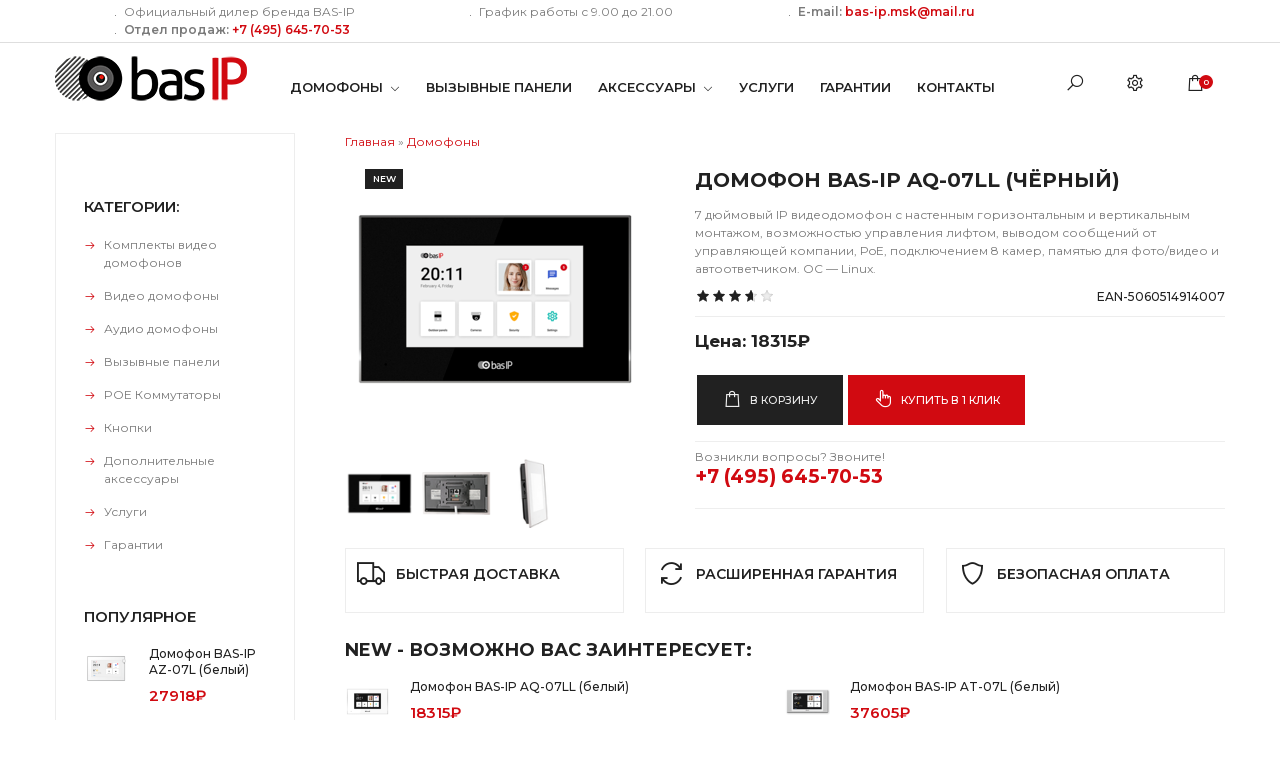

--- FILE ---
content_type: text/html; charset=UTF-8
request_url: https://bas-ip.moscow/shop/20/desc/bas-ip-aq-07ll
body_size: 14723
content:
<!DOCTYPE html>
<html>
 <head>
 <meta charset="utf-8">
 <meta name="viewport" content="width=device-width, initial-scale=1, maximum-scale=1">
 <title>AQ-07LL / Домофон Bas-IP AQ-07LL - Купить у официального дилера в Москве.</title> 
 <link type="text/css" rel="stylesheet" href="/_st/my.css" />

 <link href="https://fonts.googleapis.com/css?family=Montserrat:400,500,600,700&display=swap&subset=cyrillic" rel="stylesheet">
 <link rel="stylesheet" href="/css/tools.min.css">
 <link rel="stylesheet" href="/css/theme.min.css">
 <script>var _ucoz_uriId="20",_ucoz_pageId="entry",_ucoz_moduleId="shop",_ucoz_date="22.01.2026";</script>
 
	<link rel="stylesheet" href="/.s/src/base.min.css?v=221108" />
	<link rel="stylesheet" href="/.s/src/layer7.min.css?v=221108" />

	<script src="/.s/src/jquery-3.6.0.min.js"></script>
	
	<script src="/.s/src/uwnd.min.js?v=221108"></script>
	<script src="//s741.ucoz.net/cgi/uutils.fcg?a=uSD&ca=2&ug=999&isp=1&r=0.799989309255245"></script>
	<link rel="stylesheet" href="/.s/src/ulightbox/ulightbox.min.css" />
	<link rel="stylesheet" href="/.s/src/socCom.min.css" />
	<link rel="stylesheet" href="/.s/src/social.css" />
	<script src="/.s/src/ulightbox/ulightbox.min.js"></script>
	<script src="/.s/src/shop_utils.js"></script>
	<script src="/.s/src/socCom.min.js"></script>
	<script src="//sys000.ucoz.net/cgi/uutils.fcg?a=soc_comment_get_data&site=ebas-ip-moscow"></script>
	<script>
/* --- UCOZ-JS-DATA --- */
window.uCoz = {"country":"US","sh_goods":{"20":{"old_price":"0.00","imgs":["/_sh/00/20m.png","/_sh/00/20m_1.png","/_sh/00/20m_2.png"],"price":"18315.00"}},"sign":{"7251":"Запрошенный контент не может быть загружен. Пожалуйста, попробуйте позже.","7253":"Начать слайд-шоу","3125":"Закрыть","3129":"Доступ запрещён. Истёк период сессии.","5458":"Следующий","7254":"Изменить размер","7252":"Предыдущий","5255":"Помощник","210178":"Замечания","7287":"Перейти на страницу с фотографией.","3238":"Опции","3300":"Ошибка","10075":"Обязательны для выбора","3255":"Сохранить"},"shop_price_separator":"","layerType":7,"sh_curr":{"2":{"disp":"₽","dpos":0,"rate":1,"name":"Рубли","code":"RUB","default":1}},"site":{"domain":"bas-ip.moscow","host":"bas-ip-moscow.ucoz.net","id":"ebas-ip-moscow"},"mf":"ebas-ip-moscow","uLightboxType":1,"ver":1,"module":"shop","language":"ru","ssid":"474214735223124423410","shop_price_f":["%01.f",""],"sh_curr_def":2};
/* --- UCOZ-JS-CODE --- */

		function eRateEntry(select, id, a = 65, mod = 'shop', mark = +select.value, path = '', ajax, soc) {
			if (mod == 'shop') { path = `/${ id }/edit`; ajax = 2; }
			( !!select ? confirm(select.selectedOptions[0].textContent.trim() + '?') : true )
			&& _uPostForm('', { type:'POST', url:'/' + mod + path, data:{ a, id, mark, mod, ajax, ...soc } });
		}

		function updateRateControls(id, newRate) {
			let entryItem = self['entryID' + id] || self['comEnt' + id];
			let rateWrapper = entryItem.querySelector('.u-rate-wrapper');
			if (rateWrapper && newRate) rateWrapper.innerHTML = newRate;
			if (entryItem) entryItem.querySelectorAll('.u-rate-btn').forEach(btn => btn.remove())
		}
 function uSocialLogin(t) {
			var params = {"ok":{"width":710,"height":390},"google":{"height":600,"width":700},"yandex":{"width":870,"height":515},"facebook":{"width":950,"height":520},"vkontakte":{"height":400,"width":790}};
			var ref = escape(location.protocol + '//' + ('bas-ip.moscow' || location.hostname) + location.pathname + ((location.hash ? ( location.search ? location.search + '&' : '?' ) + 'rnd=' + Date.now() + location.hash : ( location.search || '' ))));
			window.open('/'+t+'?ref='+ref,'conwin','width='+params[t].width+',height='+params[t].height+',status=1,resizable=1,left='+parseInt((screen.availWidth/2)-(params[t].width/2))+',top='+parseInt((screen.availHeight/2)-(params[t].height/2)-20)+'screenX='+parseInt((screen.availWidth/2)-(params[t].width/2))+',screenY='+parseInt((screen.availHeight/2)-(params[t].height/2)-20));
			return false;
		}
		function TelegramAuth(user){
			user['a'] = 9; user['m'] = 'telegram';
			_uPostForm('', {type: 'POST', url: '/index/sub', data: user});
		}
checkNumber_header = 'Замечания';
		checkNumber_err = 'Опции<ul>%err_msg%</ul>Обязательны для выбора';
function loginPopupForm(params = {}) { new _uWnd('LF', ' ', -250, -100, { closeonesc:1, resize:1 }, { url:'/index/40' + (params.urlParams ? '?'+params.urlParams : '') }) }
/* --- UCOZ-JS-END --- */
</script>

	<style>.UhideBlock{display:none; }</style>
	<script type="text/javascript">new Image().src = "//counter.yadro.ru/hit;noadsru?r"+escape(document.referrer)+(screen&&";s"+screen.width+"*"+screen.height+"*"+(screen.colorDepth||screen.pixelDepth))+";u"+escape(document.URL)+";"+Date.now();</script><link rel="stylesheet" href="/_st/shop.css" /><script src="/.s/src/shop.js"></script><style>
				@font-face {
					font-family: "FontAwesome";
					font-style: normal;
					font-weight: normal;
					src: url("/.s/src/panel-v2/fonts/fontawesome-webfont.eot?#iefix&v=4.3.0") format("embedded-opentype"), url("/.s/src/panel-v2/fonts/fontawesome-webfont.woff2?v=4.3.0") format("woff2"), url("/.s/src/panel-v2/fonts/fontawesome-webfont.woff?v=4.3.0") format("woff"), url("/.s/src/panel-v2/fonts/fontawesome-webfont.ttf?v=4.3.0") format("truetype"), url("/.s/src/panel-v2/fonts/fontawesome-webfont.svg?v=4.3.0#fontawesomeregular") format("svg");
				}
			</style>
</head>
 <body id="body"> 
<div id="wrapper">
 
 <!--U1AHEADER1Z--><header id="header">
 <div class="h-top">
<div class="container clr">

 <div class="h-curr">

</div>
 <div class="top-left">
 <span><i class="fa fa-clock-o"></i> Официальный дилер бренда BAS-IP </span>
 <span><i class="fa fa-clock-o"></i> График работы с 9.00 до 21.00 </span>
<span><i class="fa fa-headphones"></i> <b>E-mail:<a href="mailto:support@example.com"> bas-ip.msk@mail.ru</b></a> </span>
<span><i class="fa fa-headphones"></i> <b>Отдел продаж: <a href="tel:+7(495)645-70-53"> +7 (495) 645-70-53</a></b></span></div>

</div>
</div>
 <div class="cnt clr h-cnt">
 <div class="logo">
 <a href="/"><img src="/img/logo-bas-ip.png" alt=""></a>
 </div>
 
 <div class="shc">
 <div class="shc-block">
 

 </div>
 </div>
 
 <nav id="menu">
 <span class="menu-icon"><i class="las la-ellipsis-v"></i> <span>Меню</span></span>
 <!-- <sblock_nmenu> -->
 <!-- <bc> --><div id="uNMenuDiv1" class="uMenuV"><ul class="uMenuRoot">
<li class="uWithSubmenu"><a  href="/shop/domofony" ><span>ДОМОФОНЫ</span></a><ul>
<li><a  href="/shop/domofony/audio-domofony" ><span>Аудио домофоны</span></a></li>
<li><a  href="/shop/domofony/video-domofony" ><span>Видео домофоны</span></a></li>
<li><a  href="/shop/domofony/premium-domofony" ><span>Premium домофоны</span></a></li>
<li><a  href="/shop/domofony/komplekty-video-domofonov" ><span>Комплекты видео-домофонов</span></a></li></ul></li>
<li><a  href="/shop/vyzyvnye-paneli" ><span>ВЫЗЫВНЫЕ ПАНЕЛИ</span></a></li>
<li class="uWithSubmenu"><a  href="/shop/aksessuary" ><span>АКСЕССУАРЫ</span></a><ul>
<li><a  href="/shop/aksessuary/poe-kommutatory" ><span>POE Коммутаторы </span></a></li>
<li><a  href="/shop/aksessuary/knopki" ><span>Кнопки </span></a></li>
<li><a  href="/shop/aksessuary/dopolnitelnye-aksessuary" ><span> Дополнительные аксессуары</span></a></li>
<li><a  href="/shop/aksessuary/drugoe" ><span>Другое</span></a></li></ul></li>
<li><a  href="/index/uslugi/0-4" ><span>УСЛУГИ</span></a></li>
<li><a  href="/index/garantii/0-5" ><span>ГАРАНТИИ</span></a></li>
<li><a  href="/index/0-2" ><span>КОНТАКТЫ</span></a></li></ul></div><!-- </bc> -->
 <!-- </sblock_nmenu> -->
 </nav>
 <div class="s-form">
 <form onsubmit="this.sfSbm.disabled=true" method="post" action="/shop/search">
 <input type="text" class="s-keyword" name="query" placeholder="Поисковая фраза + Enter">
 </form>
 <span class="s-close la la-close" title="Закрыть"></span>
 </div>
 <div class="h-icons">
 <div class="s-block">
 <i class="s-show la la-search" title="Поиск"></i>
 </div>
 <div class="u-block">
 <i class="u-show la la-cog" title="Мой профиль"></i>
 <div class="u-body">
 <img class="u-photo" src="/img/nophoto.png" alt="Гость"><br>
 Приветствуем Вас, <b>Гость</b>
 <div class="u-login">
 
 <a href="javascript:;" rel="nofollow" onclick="loginPopupForm(); return false;">Вход</a> <span>/</span> <a href="/register">Регистрация</a>
 
 </div>
 <ul class="u-list">
 <li><i class="la la-heart-o"></i> <a href="/shop/wishlist">Список желаний</a></li>
 <li><i class="la la-sliders"></i> <a href="/shop/compare">Сравнить товары</a></li>
 
 </ul>
 </div>
 </div>
 <div id="shop-basket"><i class="b-show la la-shopping-bag" title="Моя корзина"></i>
<span class="b-num">0</span>
<div class="b-body">
 <ul class="basket-goods">
 <li>Ваша корзина пуста, <a href="/shop/all">начать покупки</a></li>
 
 </ul>
 <div class="basket-amount">Итого: <span>0</span></div>
 <div class="basket-buttons">
 
 <a class="button medium disabled basket-checkout" rel="nofollow" href="javascript:void(0)">Оформить<i class="las la-arrow-right"></i></a>
 <a class="button medium disabled basket-remove" rel="nofollow" href="javascript:void(0)">Очистить</a>
 
 </div>
</div>

<script><!--
 var lock_buttons = 0;
 
 function clearBasket(){
 if(lock_buttons) return false; else lock_buttons = 1;
 var el = $('#shop-basket');
 if(el.length){ var g=document.createElement("div"); $(g).addClass('myWinGrid').attr("id",'shop-basket-fade').css({"left":"0","top":"0","position":"absolute","border":"#CCCCCC 1px solid","width":$(el).width()+'px',"height":$(el).height()+'px',"z-index":5}).hide().on('mousedown', function(e){e.stopPropagation();e.preventDefault();_uWnd.globalmousedown();}).html('<div class="myWinLoad" style="margin:5px;"></div>'); $(el).append(g); $(g).show(); }
 _uPostForm('',{type:'POST',url:'/shop/basket',data:{'mode':'clear'}});
 ga_event('basket_clear');
 return false;
 }
 
 function removeBasket(id){
 if(lock_buttons) return false; else lock_buttons = 1;
 $('#basket-item-'+id+' .sb-func').removeClass('remove').addClass('myWinLoadS').attr('title','');
 _uPostForm('',{type:'POST',url:'/shop/basket',data:{'mode':'del', 'id':id}});
 return false;
 }
 
 function add2Basket(id, pref){
 if(lock_buttons) return false; else lock_buttons = 1;
 var opt = [], err_msg = '', err_msgs = [], radio_options = {}, el_id = {};
 $('#b'+pref+'-'+id+'-basket').attr('disabled','disabled');
 $('#'+pref+'-'+id+'-basket').removeClass('done').removeClass('err').removeClass('add').addClass('wait').attr('title','');
 $('#'+pref+'-'+id+'-options-selectors').find('select, input').each(function(){
 switch (this.type) {
 case 'radio':
 el_id = this.id.split('-');
 ((typeof (radio_options[el_id[3]]) == 'undefined') && (radio_options[el_id[3]] = { 'val': - 1, 'id': this.id }));
 (this.checked && (radio_options[el_id[3]]['val'] = this.value));
 break;
 case 'checkbox':
 if (this.checked && (this.value !== '')) {
 if(this.value !== ''){
 opt.push(this.id.split('-')[3]+'-'+this.value);
 } else {
 err_msgs.push({'id':this.id.split('-')[3], 'msg':'<li>'+$(this).parent().parent().find('span.opt').html().replace(':', '')+'</li>'});
 }
 }
 break;
 default:
 if (this.value !== '') {
 opt.push(this.id.split('-')[3]+'-'+this.value);
 } else {
 err_msgs.push({'id':this.id.split('-')[3], 'msg':'<li>'+$(this).parent().parent().find('span.opt').html().replace(':', '')+'</li>'});
 }
 }
 });
 for(i in radio_options){
 if(radio_options[i]['val'] != -1){
 opt.push(radio_options[i]['id'].split('-')[3]+'-'+radio_options[i]['val']);
 }else{
 err_msgs.push({'id':radio_options[i]['id'].split('-')[3], 'msg':'<li>'+$('#'+radio_options[i]['id']).parent().parent().parent().find('span.opt').html().replace(':', '')+'</li>'});
 }
 }
 
 err_msgs.sort(function(a, b){ return ((a['id'] > b['id']) ? 1 : -1); });
 for (var i=0; i<err_msgs.length; i++) { err_msg += err_msgs[i]['msg']; }
 
 if(err_msg == ''){
 _uPostForm('',{type:'POST',url:'/shop/basket',data:{'mode':'add', 'id':id, 'pref':pref, 'opt':opt.join(':'), 'cnt':$('#q'+pref+'-'+id+'-basket').val()}});
 ga_event('basket_add');
 }else{
 lock_buttons = 0;
 shop_alert('<div class="MyWinError">Опции<ul>'+err_msg+'</ul>обязательны для выбора</div>','Замечания','warning',350,100,{tm:8000,align:'left',icon:'/.s/img/icon/warning.png', 'onclose': function(){ $('#b'+pref+'-'+id+'-basket').removeAttr('disabled'); $('#'+pref+'-'+id+'-basket').removeClass('wait').addClass('add'); }});
 }
 return false;
 }
 
 function buyNow(id, pref){
 if(lock_buttons) return false; else lock_buttons = 1;
 var opt = [], err_msg = '', err_msgs = [], radio_options = {}, el_id = {};
 $('#b'+pref+'-'+id+'-buynow').attr('disabled', 'disabled');
 $('#'+pref+'-'+id+'-buynow').removeClass('done').removeClass('err').removeClass('now').addClass('wait').attr('title','');
 $('#'+pref+'-'+id+'-options-selectors').find('select, input').each(function(){
 switch (this.type) {
 case 'radio':
 el_id = this.id.split('-');
 ((typeof (radio_options[el_id[3]]) == 'undefined') && (radio_options[el_id[3]] = { 'val': - 1, 'id': this.id }));
 (this.checked && (radio_options[el_id[3]]['val'] = this.value));
 break;
 case 'checkbox':
 if (this.checked && (this.value !== '')) {
 if(this.value !== ''){
 opt.push(this.id.split('-')[3]+'-'+this.value);
 } else {
 err_msgs.push({'id':this.id.split('-')[3], 'msg':'<li>'+$(this).parent().parent().find('span.opt').html().replace(':', '')+'</li>'});
 }
 }
 break;
 default:
 if (this.value !== '') {
 opt.push(this.id.split('-')[3]+'-'+this.value);
 } else {
 err_msgs.push({'id':this.id.split('-')[3], 'msg':'<li>'+$(this).parent().parent().find('span.opt').html().replace(':', '')+'</li>'});
 }
 }
 });
 for(i in radio_options){
 if(radio_options[i]['val'] != -1){
 opt.push(radio_options[i]['id'].split('-')[3]+'-'+radio_options[i]['val']);
 }else{
 err_msgs.push({'id':radio_options[i]['id'].split('-')[3], 'msg':'<li>'+$('#'+radio_options[i]['id']).parent().parent().parent().find('span.opt').html().replace(':', '')+'</li>'});
 }
 }
 
 err_msgs.sort(function(a, b){ return ((a['id'] > b['id']) ? 1 : -1); });
 for (var i=0; i<err_msgs.length; i++) { err_msg += err_msgs[i]['msg']; }
 
 if(err_msg == ''){
 _uPostForm('',{type:'POST',url:'/shop/basket',data:{'mode':'add', 'id':id, 'pref':pref, 'opt':opt.join(':'), 'cnt':$('#q'+pref+'-'+id+'-basket').val(), 'now':1}});
 ga_event('basket_buynow');
 }else{
 lock_buttons = 0;
 shop_alert('<div class="MyWinError">Опции<ul>'+err_msg+'</ul>обязательны для выбора</div>','Замечания','warning',350,100,{tm:8000,align:'left',icon:'/.s/img/icon/warning.png', 'onclose': function(){ $('#b'+pref+'-'+id+'-buynow').removeAttr('disabled'); $('#'+pref+'-'+id+'-buynow').removeClass('wait').addClass('add'); }});
 }
 return false;
 }
 //-->
</script></div>
 </div>
 </div>
</header>
<div class="header-bottom"></div>
<style>
 #tov .list-item, #tov1 li {
 width: 31.623931622%;
 margin-bottom: 10px;
 margin-top: 20px;
 margin-right: 2.564102563%;
 float: left;
}
 #tov .list-item:nth-child(3n), #tov1 li:nth-child(3n) {
 margin-right: 0;
}
 #tov1 li {
 border-top: 1px solid #d8d8d8;
 padding-top: 10px;
 border-bottom: 1px solid #d8d8d8;
 margin-top: 5px;
 padding-bottom: 10px;
 margin-bottom: 10px;
}
 #tov1 {
 display: inline-block;
}
 @media (max-width: 567px) {
 .cnt, #navigation {
 padding-left: 8px;
 padding-right: 8px;
}
#tov .list-item, #middle #content .goods-list .list-item {
 width: 48.717948716%!important;
 margin-right: 2.564102563%!important;
 float: left!important;
}
 #tov .list-item:nth-child(2n), #middle #content .goods-list .list-item:nth-child(2n) {
 margin-right: 0!important;
}
 #tov1 li {
 width:100%; 
 }
.bt-1 {
 padding: 0 5px;
 color: #1A1A1A;
 font-family: 'Idealist Sans';
 font-size: 14px;
 text-transform: uppercase;
 letter-spacing: 1px;
} 
#header {
 height: auto;
 margin-bottom: 20px;
}
#content .list-item {
 width: 48% !important;
 float: left !important;
 margin-right: 5px !important;
}
 .cnt {
 width: 95%;
}
 .button.medium {
 padding: 0 5px;
 }
 .g-moy {
 width: 150px;
 position: relative;
 left: 20px;
 margin: 0 auto;
}
.logo img {
 width: auto;
 height: auto;
}
 .logo {
 height:auto; 
 }
 i.basket-icon.fa.fa-shopping-basket {
 display: block;
 position: absolute;
 right: 61%;
 }
 }
</style><!--/U1AHEADER1Z-->
 
 <div class="path cnt">
 <div class="path-text">
 </div>
 </div>
 
 
 <section class="middle section">
 <div class="cnt clr">
 
 <!-- <middle> -->
 <div id="content">
 <td><span itemscope itemtype="https://schema.org/BreadcrumbList"><span itemscope itemprop="itemListElement" itemtype="https://schema.org/ListItem">
					<a itemprop="item" href="http://bas-ip.moscow/">
						<span itemprop="name">Главная</span>
					</a>
					<meta itemprop="position" content="1">
				</span> &raquo; <span itemscope itemprop="itemListElement" itemtype="https://schema.org/ListItem">
						<a itemprop="item" class="current" href="https://bas-ip.moscow/shop/domofony">
							<span itemprop="name">Домофоны</span>
						</a>
						<meta itemprop="position" content="2">
					</span></span></td>
 <!-- <body> -->
<br><br>
 <div class="gp">
 <div class="gp-images">
 <script>
//['original_img_url','org_width','org_height','resized_img_url','res_width','res_height','img_alt','img_title']
var allEntImgs20=[["/_sh/00/20.png",0,0,"/_sh/00/20m.png",300,300,null,null,null,null,null],["/_sh/00/20_1.png",0,0,"/_sh/00/20m_1.png",300,300,"/_sh/00/20b_1.png",1000,1000,null,null],["/_sh/00/20_2.png",0,0,"/_sh/00/20m_2.png",300,300,"/_sh/00/20b_2.png",1000,1000,null,null]]</script>
 <img class="big gphoto" src="/_sh/00/20m.png" onclick="_bldCont1(20, this.getAttribute('idx'));" id="ipreview" idx="0" title="Кликните для увеличения изображения">
 <div class="g-notes">
 <span class="g-new" title="Новинка" data-date="04.12.2023">NEW</span>
 
 </div>
 <div class="clr">
 
 <img alt="Домофон BAS-IP AQ-07LL (чёрный)" src="/_sh/00/20s.png" class="small gphoto" onclick="var el=getElementById('ipreview'); el.src='/_sh/00/20m.png'; el.setAttribute('idx',0);">
 <img alt="Домофон BAS-IP AQ-07LL (чёрный)" src="/_sh/00/20s_1.png" class="small gphoto" onclick="var el=getElementById('ipreview'); el.src='/_sh/00/20m_1.png'; el.setAttribute('idx',1);">
 
 <img alt="Домофон BAS-IP AQ-07LL (чёрный)" src="/_sh/00/20s_2.png" class="small gphoto" onclick="var el=getElementById('ipreview'); el.src='/_sh/00/20m_2.png'; el.setAttribute('idx',2);">
 
 
 
 
 
 
 
 </div>
 </div>
 <div class="gp-info">
 
 <div class="gp-title">Домофон BAS-IP AQ-07LL (чёрный)</div>
 <div class="">
 <span></span>
 <p>
 7 дюймовый IP видеодомофон с настенным горизонтальным и вертикальным монтажом, возможностью управления лифтом, выводом сообщений от управляющей компании, PoE, подключением 8 камер, памятью для фото/видео и автоответчиком. ОС — Linux.
<p>
 
 </p>
 </div>
 <div class="gp-rate-art">
 <div class="gp-rate">
 <span>
		<style type="text/css">
			.u-star-rating-16 { list-style:none; margin:0px; padding:0px; width:80px; height:16px; position:relative; background: url('/img/rate-s.png') top left repeat-x }
			.u-star-rating-16 li{ padding:0px; margin:0px; float:left }
			.u-star-rating-16 li a { display:block;width:16px;height: 16px;line-height:16px;text-decoration:none;text-indent:-9000px;z-index:20;position:absolute;padding: 0px;overflow:hidden }
			.u-star-rating-16 li a:hover { background: url('/img/rate-s.png') left center;z-index:2;left:0px;border:none }
			.u-star-rating-16 a.u-one-star { left:0px }
			.u-star-rating-16 a.u-one-star:hover { width:16px }
			.u-star-rating-16 a.u-two-stars { left:16px }
			.u-star-rating-16 a.u-two-stars:hover { width:32px }
			.u-star-rating-16 a.u-three-stars { left:32px }
			.u-star-rating-16 a.u-three-stars:hover { width:48px }
			.u-star-rating-16 a.u-four-stars { left:48px }
			.u-star-rating-16 a.u-four-stars:hover { width:64px }
			.u-star-rating-16 a.u-five-stars { left:64px }
			.u-star-rating-16 a.u-five-stars:hover { width:80px }
			.u-star-rating-16 li.u-current-rating { top:0 !important; left:0 !important;margin:0 !important;padding:0 !important;outline:none;background: url('/img/rate-s.png') left bottom;position: absolute;height:16px !important;line-height:16px !important;display:block;text-indent:-9000px;z-index:1 }
		</style><script>
			var usrarids = {};
			function ustarrating(id, mark) {
				if (!usrarids[id]) {
					usrarids[id] = 1;
					$(".u-star-li-"+id).hide();
					_uPostForm('', { type:'POST', url:`/shop/${ id }/edit`, data:{ a:65, id, mark, mod:'shop', ajax:'2' } })
				}
			}
		</script><ul id="uStarRating20" class="uStarRating20 u-star-rating-16" title="Рейтинг: 3.6/18">
			<li id="uCurStarRating20" class="u-current-rating uCurStarRating20" style="width:72%;"></li><li class="u-star-li-20"><a href="javascript:;" onclick="ustarrating('20', 1)" class="u-one-star">1</a></li>
				<li class="u-star-li-20"><a href="javascript:;" onclick="ustarrating('20', 2)" class="u-two-stars">2</a></li>
				<li class="u-star-li-20"><a href="javascript:;" onclick="ustarrating('20', 3)" class="u-three-stars">3</a></li>
				<li class="u-star-li-20"><a href="javascript:;" onclick="ustarrating('20', 4)" class="u-four-stars">4</a></li>
				<li class="u-star-li-20"><a href="javascript:;" onclick="ustarrating('20', 5)" class="u-five-stars">5</a></li></ul></span>
 <span><a href="#gp-rev-anchor">
 </div>
 <div class="gp-art">
  EAN-5060514914007
 </div>
 </div>
 <div class="gp-more">
 <div class="gp-price">
 Цена: <span class="id-good-20-price">18315₽</span> 

 <br>
 
 </div>
 
 </div>
 
 <div class="gp-buttons">
 <a href="javascript:void(0)" onclick="add2Basket('20','id');" class="button huge dark"><span class="las la-shopping-bag"></span> В корзину</a>
 <a href="javascript:void(0);" class="one-click button huge color"><span class="las la-hand-pointer"></span> Купить в 1 клик</a>

 <hr>
 Возникли вопросы? Звоните!<br>
 <h1><a href="tel:+7(495)645-70-53"> +7 (495) 645-70-53</a></h1>
 </div>
 <hr>

 
 </div>
 </div>
 
 
 <div class="clr icon-blocks">
 
 <!-- блок -->
 <div class="icon-block">
 <i class="las la-truck"></i>
 <h4> Быстрая доставка</h4>
 <p>
 </p>
 </div>
 
 <!-- блок -->
 <div class="icon-block">
 <i class="las la-sync"></i>
 <h4> Расширенная гарантия</h4>
 <p>
 </p>
 </div>
 
 <!-- блок -->
 <div class="icon-block">
 <i class="las la-shield-alt"></i>
 <h4> Безопасная оплата</h4>
 <p>
 </p>
 </div>
 <section class="popular-goods" data-animated="fadeInUp">
 </section> 
 </div>
 <section class="popular-goods" data-animated="fadeInUp">
 <br>
 <h3>NEW - ВОЗМОЖНО ВАС ЗАИНТЕРЕСУЕТ:</h3>
 <div class="clr"> 
 <table border="0" cellspacing="0" cellpadding="0" width="100%" class="infTable goods-list"><tr><td class="infTd" width="50%"><div class="lpop">  <img src="/_sh/00/19s.webp" alt="">  <a class="lpop-name" href="/shop/19/desc/bas-ip-aq-07ll">Домофон BAS-IP AQ-07LL (белый)</a>  <div class="lpop-price"><span class="inf2-good-19-price">18315₽</span> </div> </div></td><td class="infTd" width="50%"><div class="lpop">  <img src="/_sh/00/25s.png" alt="">  <a class="lpop-name" href="/shop/25/desc/bas-ip-at-07l">Домофон BAS-IP AT-07L (белый)</a>  <div class="lpop-price"><span class="inf2-good-25-price">37605₽</span> </div> </div></td></tr><tr><td class="infTd" width="50%"><div class="lpop">  <img src="/_sh/00/42s.jpg" alt="">  <a class="lpop-name" href="/shop/42/desc/bas-ip-av-04sd">Вызывная панель BAS-IP AV-04SD (СЕРЕБРИСТЫЙ)</a>  <div class="lpop-price"><span class="inf2-good-42-price">23285₽</span> </div> </div></td><td class="infTd" width="50%"><div class="lpop">  <img src="/_sh/00/51s.png" alt="">  <a class="lpop-name" href="/shop/51/desc/bas-ip-av-05fd">Вызывная панель BAS-IP AV-05FD (СЕРЕБРИСТЫЙ)</a>  <div class="lpop-price"><span class="inf2-good-51-price">25245₽</span> </div> </div></td></tr><tr><td class="infTd" width="50%"><div class="lpop">  <img src="/_sh/00/59s.png" alt="">  <a class="lpop-name" href="/shop/59/desc/bas-ip-sh-20-4">POE Коммутатор BAS-IP SH 20.4</a>  <div class="lpop-price"><span class="inf2-good-59-price">7253₽</span> </div> </div></td><td class="infTd" width="50%"><div class="lpop">  <img src="/_sh/00/81s.png" alt="">  <a class="lpop-name" href="/shop/81/desc/bas-ip-av-03d">Вызывная панель BAS-IP AV-03D (СЕРЕБРИСТЫЙ)</a>  <div class="lpop-price"><span class="inf2-good-81-price">19597₽</span> </div> </div></td></tr></table><script> 			if ( typeof(uCoz) != 'object' ) { 				window.uCoz = {"mf":"ebas-ip-moscow","sh_curr_def":2,"shop_price_f":["%01.f",""],"sh_curr":{"2":{"rate":1,"name":"Рубли","disp":"₽","dpos":0,"code":"RUB","default":1}},"ver":1,"shop_price_separator":"","sh_goods":{}};  			} else { 				if ( typeof(uCoz.sh_goods) == 'undefined' ) { 					var shop_js_def = {"sh_goods":{},"ver":1,"shop_price_separator":"","shop_price_f":["%01.f",""],"sh_curr":{"2":{"rate":1,"name":"Рубли","disp":"₽","dpos":0,"code":"RUB","default":1}},"sh_curr_def":2,"mf":"ebas-ip-moscow"}, i; 					for ( i in shop_js_def ) { 						if ( typeof(uCoz.i) == 'undefined' ) { 							window.uCoz[i] = shop_js_def[i] 						} 					} 				} 			}; 			uCoz.sh_goods[19] = {price:18315.00,old_price:0.00,imgs:["/_sh/00/19m.webp","/_sh/00/19m_1.png","/_sh/00/19m_2.png"]};uCoz.sh_goods[25] = {price:37605.00,old_price:0.00,imgs:["/_sh/00/25m.png","/_sh/00/25m_1.jpg","/_sh/00/25m_2.jpg","/_sh/00/25m_3.jpg"]};uCoz.sh_goods[42] = {price:23285.00,old_price:0.00,imgs:["/_sh/00/42m.jpg","/_sh/00/42m_1.jpg"]};uCoz.sh_goods[51] = {price:25245.00,old_price:0.00,imgs:["/_sh/00/51m.png","/_sh/00/51m_1.jpg"]};uCoz.sh_goods[59] = {price:7253.00,old_price:0.00,imgs:["/_sh/00/59m.png","/_sh/00/59m_1.png"]};uCoz.sh_goods[81] = {price:19597.00,old_price:0.00,imgs:["/_sh/00/81m.png","/_sh/00/81m_1.png","/_sh/00/81m_2.png","/_sh/00/81m_3.png"]}; 		</script><script src="/.s/src/shop_utils.js"></script>
 </div>
 <div class="clr">
 
 </div> 
 </section> 
 
 
 
 
 
 
 <div class="gp-descr" id="gp-more-info-anchor">
 <div class="gp-title">Описание</div>
 <p><a href="https://bas-ip-moscow.ucoz.net/shop/20/desc/bas-ip-aq-07ll">AQ-07LL</a> - это IP-видеодомофон (монитор) для помещений со стильным цветным TFT-дисплеем с сенсорным экраном диагональю 7 дюймов и пластиковым корпусом. Устройство может питаться от сети 12 В или PoE. Классический черно-белый цвет корпуса подойдет к любому стилю интерьера.</p>

<p>Внутренний видеодомофон оснащен операционной системой <strong>Linux.</strong></p>

<p>&nbsp;</p>

<p><img alt="" src="/img/AQ-07d.jpg" style="width: 400px; height: 191px;" /></p>

<p>&nbsp;</p>

<p>&nbsp;</p>

<h1>Поддержка</h1>

<p><img alt="Спецификации" src="/img/avp1.png" style="width: 23px; height: 32px;" />&nbsp;&nbsp;<a href="https://bas-ip-moscow.ucoz.net/pdf/AQ-07LL_manual.pdf" target="_blank">ИНСТРУКЦИЯ</a>&nbsp;&nbsp; &nbsp; &nbsp; &nbsp; &nbsp;<img alt="" src="/img/avp2.png" style="width: 23px; height: 32px;" />&nbsp; &nbsp;<a href="https://bas-ip-moscow.ucoz.net/pdf/AQ-07LL.pdf" target="_blank">СПЕЦИФИКАЦИЯ</a>&nbsp;&nbsp; &nbsp; &nbsp;&nbsp; &nbsp;<img alt="Спецификации" src="/img/avp1.png" />&nbsp; &nbsp;<a href="https://bas-ip-moscow.ucoz.net/pdf/domofon.jpeg" target="_blank">ДЕКЛАРАЦИЯ</a> &nbsp; &nbsp; &nbsp; &nbsp;</p>

<p>&nbsp;</p>

<p>&nbsp;</p>

<p>&nbsp;</p>

<h1>Функциональные возможности&nbsp;<a href="https://bas-ip-moscow.ucoz.net/shop/20/desc/bas-ip-aq-07ll">BAS-IP AQ-07LL</a></h1>

<table align="" border="1" cellpadding="1" cellspacing="1" style="width: 100%; height: 100%;" width="">
 <tbody>
 <tr>
 <td><strong>Тип домофона:</strong></td>
 <td>&nbsp;Видеодомофон, без встроенной камеры</td>
 </tr>
 <tr>
 <td><strong>Поддержка получения сообщений:</strong></td>
 <td style="letter-spacing: 0px; word-spacing: 0px;">Да</td>
 </tr>
 <tr>
 <td><b>Выбор типа заставки в режиме ожидания:</b></td>
 <td><b>&nbsp;</b>IP камера (постоянный просмотр)</td>
 </tr>
 <tr>
 <td>&nbsp;<strong>Не беспокоить:</strong></td>
 <td>Да, настраивается по времени</td>
 </tr>
 <tr>
 <td><strong>Тихий режим:</strong></td>
 <td>да, настраивается по времени</td>
 </tr>
 <tr>
 <td><strong>Обновление ПО:</strong></td>
 <td>&nbsp;Из веб-интерфейса; С сервера обновлений BAS-IP</td>
 </tr>
 </tbody>
</table>

<h1>&nbsp;</h1>

<h1>Дополнительный функционал&nbsp;</h1>

<table align="" border="1" cellpadding="1" cellspacing="1" style="width: 100%; height: 100%;" width="">
 <tbody>
 <tr>
 <td>Выберите язык при первом запуске системы</td>
 </tr>
 <tr>
 <td>Возможность установки автоматического завершения вызова после снятия блокировки</td>
 </tr>
 <tr>
 <td>Возможность частичного или полного удаления записей в списке вызовов</td>
 </tr>
 </tbody>
</table>

<h1>&nbsp;</h1>

<h1>Возможности подключения&nbsp;<a href="https://bas-ip-moscow.ucoz.net/shop/20/desc/bas-ip-aq-07ll">BAS-IP AQ-07LL</a></h1>

<table align="" border="1" cellpadding="1" cellspacing="1" style="width: 100%; height: 100%;" width="">
 <tbody>
 <tr>
 <td><strong>Сетевое подключение:</strong>&nbsp;</td>
 <td>провод Ethernet UTP</td>
 </tr>
 <tr>
 <td><strong>Количество индивидуальных панелей:</strong>&nbsp;</td>
 <td>до 9 панелей</td>
 </tr>
 <tr>
 <td><strong>Количество многоквартирных панелей:</strong>&nbsp;</td>
 <td>до 9 панелей</td>
 </tr>
 <tr>
 <td><strong>Подключение дополнительных мониторов:</strong>&nbsp;</td>
 <td>До 8 мониторов</td>
 </tr>
 <tr>
 <td><b>Подключение сигнализации:&nbsp;</b></td>
 <td>8 входов для датчиков</td>
 </tr>
 <tr>
 <td><b>Подключение кнопки звонка:&nbsp;</b></td>
 <td>Есть</td>
 </tr>
 <tr>
 <td><strong>Количество IP-камер:</strong>&nbsp;</td>
 <td>до 8 камер</td>
 </tr>
 </tbody>
</table>

<p>&nbsp;</p>

<p>&nbsp;</p>

<h1>Технические характеристики <a href="https://bas-ip-moscow.ucoz.net/shop/20/desc/bas-ip-aq-07ll">BAS-IP AQ-07LL</a></h1>

<table align="" border="1" cellpadding="1" cellspacing="1" style="width: 100%; height: 100%;" width="">
 <tbody>
 <tr>
 <td><b>Дисплей:</b></td>
 <td>7-дюймовый TFT LCD (емкостный сенсорный экран)</td>
 </tr>
 <tr>
 <td><b>Разрешение экрана:</b></td>
 <td>800&times;480</td>
 </tr>
 <tr>
 <td><b>Функция памяти:</b></td>
 <td>Запись фото на внутреннюю память (64 фото)</td>
 </tr>
 <tr>
 <td><b>Интерфейс:</b></td>
 <td>Многоязычный графический WEB-интерфейс</td>
 </tr>
 <tr>
 <td><b>Встроенная камера:</b></td>
 <td>Нет</td>
 </tr>
 <tr>
 <td><b>Питание:</b></td>
 <td>PoE, +12 В (+10% -4%)(блок питания не входит в комплект)</td>
 </tr>
 <tr>
 <td><b>Потребление питания:</b></td>
 <td>6 Вт, в режиме ожидания &ndash; 2,5 Вт</td>
 </tr>
 <tr>
 <td><b>Тип установки:</b></td>
 <td>Настенная накладная</td>
 </tr>
 <tr>
 <td><b>Варианты монтажа:</b></td>
 <td>Горизонтальный&nbsp;</td>
 </tr>
 <tr>
 <td><b>Корпус:</b></td>
 <td>Пластик + Металл</td>
 </tr>
 <tr>
 <td><b>Цветовые решения:</b></td>
 <td>White, black</td>
 </tr>
 <tr>
 <td><b>Размеры:</b></td>
 <td>235&times;145&times;18 мм</td>
 </tr>
 </tbody>
</table>

<p>&nbsp;</p>

<p>&nbsp;</p>

<p>&nbsp;</p>

<p><strong>Оборудование BAS-IP&nbsp;сертифицирован для продажи в России.</strong></p>

<p>&nbsp;</p>

<p>&nbsp;</p>

<p><strong>Для того, чтобы купить оборудование BAS-IP в интернет-магазине <a href="http://BAS-IP.MOSCOW">BAS-IP.MOSCOW</a>&nbsp;достаточно положить товар в корзину и заполнить форму онлайн-заказа или позвонить по телефону:&nbsp;+7 (495) 645-70-53,</strong></p>

<p><strong>Изображения товара, включая цвет, могут отличаться от реального внешнего вида. Комплектация также может быть изменена производителем без предварительного уведомления. Данное описание и количество товара не является публичной офертой.</strong></p>
 </div>
 
 
 
 

 <div class="gp-rev-form">
 
 <div align="center" class="commReg"><h5>Добавлять отзывы могут только зарегистрированные пользователи.</h5>
 <a href="/register" class="button medium color">Регистрация</a>
 <a href="javascript:;" rel="nofollow" onclick="loginPopupForm(); return false;" class="button medium dark">Вход</a></div>
 
 </div>
 
 
 <div class="gp-rev-no-comments"></div>
 
 
 <!-- </body> -->
 </div>
 <aside id="sidebar">
 <!--U1CLEFTER1Z--><!-- </block4> -->


<!-- <block5> -->
 <br>
<br>
<!-- <block3> -->
<div class="block">
 <div class="block-title"><!-- <bt> -->Категории:<!-- </bt> --></div>
 <div class="block-body">
 <!-- <bc> -->
 <ul>
 <li><a href="https:/shop/domofony/komplekty-video-domofonov">Комплекты видео домофонов</a></li>
 <li><a href="https:/shop/domofony/video-domofony">Видео домофоны</a></li>
 <li><a href="https:/shop/domofony/audio-domofony">Аудио домофоны</a></li>
 <li><a href="https:/shop/vyzyvnye-paneli">Вызывные панели</a></li>
 <li><a href="https:/shop/aksessuary/poe-kommutatory">POE Коммутаторы</a></li>
 <li><a href="https:/shop/aksessuary/knopki">Кнопки</a></li>
 <li><a href="https:/shop/aksessuary/dopolnitelnye-aksessuary"> Дополнительные аксессуары</a></li>
 <li><a href="https:/index/uslugi/0-4">Услуги</a></li>
<li><a href="https:/index/garantii/0-5">Гарантии</a></li>
 </ul><br>
 <!-- </bc> -->
 </div>
</div>
<!-- </block3> -->
 <br>
<br>
<!-- <block2> -->

<div class="block">
 <div class="block-title"><!-- <bt> -->Популярное<!-- </bt> --></div>
 <div class="block-body">
 <!-- <bc> --><div class="lpop">  <img src="/_sh/00/15s.png" alt="">  <a class="lpop-name" href="/shop/15/desc/bas-ip-az-07l">Домофон BAS-IP AZ-07L (белый)</a>  <div class="lpop-price"><span class="inf1-good-15-price">27918₽</span> </div> </div><div class="lpop">  <img src="/_sh/00/18s.png" alt="">  <a class="lpop-name" href="/shop/18/desc/bas-ip-az-07ll">Домофон BAS-IP AZ-07LL (чёрный)</a>  <div class="lpop-price"><span class="inf1-good-18-price">19503₽</span> </div> </div><div class="lpop">  <img src="/_sh/00/19s.webp" alt="">  <a class="lpop-name" href="/shop/19/desc/bas-ip-aq-07ll">Домофон BAS-IP AQ-07LL (белый)</a>  <div class="lpop-price"><span class="inf1-good-19-price">18315₽</span> </div> </div><div class="lpop">  <img src="/_sh/00/42s.jpg" alt="">  <a class="lpop-name" href="/shop/42/desc/bas-ip-av-04sd">Вызывная панель BAS-IP AV-04SD (СЕРЕБРИСТЫЙ)</a>  <div class="lpop-price"><span class="inf1-good-42-price">23285₽</span> </div> </div><div class="lpop">  <img src="/_sh/00/81s.png" alt="">  <a class="lpop-name" href="/shop/81/desc/bas-ip-av-03d">Вызывная панель BAS-IP AV-03D (СЕРЕБРИСТЫЙ)</a>  <div class="lpop-price"><span class="inf1-good-81-price">19597₽</span> </div> </div><script> 			if ( typeof(uCoz) != 'object' ) { 				window.uCoz = {"ver":1,"shop_price_f":["%01.f",""],"shop_price_separator":"","sh_curr_def":2,"sh_goods":{},"mf":"ebas-ip-moscow","sh_curr":{"2":{"dpos":0,"rate":1,"name":"Рубли","code":"RUB","default":1,"disp":"₽"}}};  			} else { 				if ( typeof(uCoz.sh_goods) == 'undefined' ) { 					var shop_js_def = {"sh_goods":{},"sh_curr_def":2,"sh_curr":{"2":{"dpos":0,"rate":1,"name":"Рубли","code":"RUB","default":1,"disp":"₽"}},"mf":"ebas-ip-moscow","shop_price_separator":"","shop_price_f":["%01.f",""],"ver":1}, i; 					for ( i in shop_js_def ) { 						if ( typeof(uCoz.i) == 'undefined' ) { 							window.uCoz[i] = shop_js_def[i] 						} 					} 				} 			}; 			uCoz.sh_goods[15] = {price:27918.00,old_price:0.00,imgs:["/_sh/00/15m.png","/_sh/00/15m_1.png","/_sh/00/15m_2.png","/_sh/00/15m_3.png"]};uCoz.sh_goods[18] = {price:19503.00,old_price:0.00,imgs:["/_sh/00/18m.png","/_sh/00/18m_1.png","/_sh/00/18m_2.png","/_sh/00/18m_3.png"]};uCoz.sh_goods[19] = {price:18315.00,old_price:0.00,imgs:["/_sh/00/19m.webp","/_sh/00/19m_1.png","/_sh/00/19m_2.png"]};uCoz.sh_goods[42] = {price:23285.00,old_price:0.00,imgs:["/_sh/00/42m.jpg","/_sh/00/42m_1.jpg"]};uCoz.sh_goods[81] = {price:19597.00,old_price:0.00,imgs:["/_sh/00/81m.png","/_sh/00/81m_1.png","/_sh/00/81m_2.png","/_sh/00/81m_3.png"]}; 		</script><script src="/.s/src/shop_utils.js"></script><!-- </bc> -->
 </div>
</div>

<!-- </block2> --><!--/U1CLEFTER1Z-->
 </aside>
 <!-- </middle> -->
 </div>
 </section>
 
 <!--U1BFOOTER1Z--><footer id="footer">
 <div class="cnt">
 <div class="f-blocks clr">
 <div class="col4">
 <img src="/img/logo-bas-niz.png" class="f-logo" alt="">
 </div>
 <div class="col4">
 <div class="f-contact"
 <div class="hf-title">Отдел продаж:<div class="h-line"></div></div>
 <div class="f-contact">
 <i class="las la-phone"></i>
 <p> <a href="tel:+7(495)645-70-53"> +7 (495) 645-70-53<p/></a></b><br>
 </div>
 <div class="f-contact">
 <i class="las la-at"></i>
 <p><a href="mailto:support@example.com">bas-ip.msk@mail.ru</a></p><br>
 </div>
 <div class="f-contact">
 <i class="las la-map-marker"></i>
 <p>Москва, Проспект Андропова 22 БЦ"Нагатинский", этаж 10, офис 1015. </p>
 <p>График работы Шоу-рума Пн - Пт 10:00–18:00.
<br> СБ-Вс - выходной. </p>
 </div> 
 </div>
 <div class="col4">
 Официальный дилер бренда BAS-IP<br><br>
 <li><a href="https:/index/o_kompanii/0-6">О бренде</a></li><br>
 <li><a href="https:/index/oplata_zakaza/0-7">Доставка заказа</a></li><br>
 <li><a href="https:/index/vozvrat_tovara/0-8">Возврат товара</a></li><br>
 <li><a href="https:/index/oferta/0-9">Оферта</a></li><br>
 <li><a href="https:/index/politika_konfidencialnosti/0-10">Политика конфиденциальности</a></li><br>
 </div> 
<div class="col4">
 <div class="hf-title">Реквизиты: <br>ООО"ВИДЕОКОМ"<div class="h-line"></div></div>
 <div class="hf-desc">
Адрес: 115409 г.Москва,<br>
ул.Кантемировская, д.58<br>
Расчётный счёт: 40702810538000118872<br>
ИНН: 7724421341<br>
КПП: 772401001<br>
ОГРН: 5177746037255<br>
Банк: ПАО Сбербанк<br>
БИК: 044525225<br>
Кор. счёт: 30101810400000000225 </div>
 </div>
 </div>
<!-- Yandex.Metrika counter -->
<script type="text/javascript" >
 (function(m,e,t,r,i,k,a){m[i]=m[i]||function(){(m[i].a=m[i].a||[]).push(arguments)};
 m[i].l=1*new Date();
 for (var j = 0; j < document.scripts.length; j++) {if (document.scripts[j].src === r) { return; }}
 k=e.createElement(t),a=e.getElementsByTagName(t)[0],k.async=1,k.src=r,a.parentNode.insertBefore(k,a)})
 (window, document, "script", "https://mc.yandex.ru/metrika/tag.js", "ym");

 ym(92379309, "init", {
 clickmap:true,
 trackLinks:true,
 accurateTrackBounce:true,
 webvisor:true
 });
</script>
<noscript><div><img src="https://mc.yandex.ru/watch/92379309" style="position:absolute; left:-9999px;" alt="" /></div></noscript>
<!-- /Yandex.Metrika counter -->
 <script src="//code.jivo.ru/widget/eAcI4fx2Fy" async></script>
 <div class="f-bottom clr">
 <div class="f-copy">
<!-- <copy> -->2008-2024 &copy;BAS-IP.MOSCOW
 </footer><!--/U1BFOOTER1Z-->
 </div>
 
 <div class="one-click-overlay">
 <div class="one-click-body">
 <span class="one-click-close las la-times-circle" title="Закрыть"></span>
 <div class="one-click-body-title">
 <b>Быстрый заказ</b><br>
 <p>Оставьте номер своего телефона для быстрого оформления заказа</p>
 </div>
 <div class="one-click-good">
 <img src="/_sh/00/20s.png" alt="Домофон BAS-IP AQ-07LL (чёрный)">
 <div class="one-click-good-title">
 <span>Домофон BAS-IP AQ-07LL (чёрный)</span>
 </div> 
 </div>
 
				<script>
					function _uploadCheck() {
						var w=_uWnd.all[this.upload_wnd];
						if (!w || w.state.destroyed) return;
						w._myuploadTimer=setTimeout("_uploadProgress('"+this.upload_id+"',"+this.upload_wnd+")",3000);
					}
					function _uploadProgress(upId,widx) {
						if (_uWnd.all[widx]) _uWnd.all[widx]._myuploadTimer=null;
						var o={upload_wnd:widx,upload_id:upId,dataType:'json',type:'GET',timeout:5000,cache:1,success:_uploadTick,error: function(a, b, c) { console.log('Test!', a, '-', b, '-', c); }};
						try {
							_uAjaxRequest("/.uploadstatus?upsession="+upId,o);
						} catch(e) {
							_uploadCheck.call(o,null,'error');
						}
					}
					function _uploadTick(data,st) {
						var w=_uWnd.all[this.upload_wnd];
						if (!w || w.state.destroyed) return;
						if (data.state=='error') {
							if (data.status==413) _uWnd.alert('Суммарный размер файлов превышает допустимое значение 15 МБ','',{w:230,h:80,tm:3000});
							else _uWnd.alert('Ошибка соединения, попробуйте позже ('+data.status+')','',{w:230,h:80,tm:3000});
							w.close();
							sblmb2=0;
							return;
						} else if (data.state=='starting' && w._myuploadStarted) {
							_uWnd.alert('Ошибка соединения, попробуйте позже','',{w:230,h:80,tm:3000});
							w.close();
							return;
						} else if (data.state=='uploading' || data.state=='done') {
							var cents;
							if (data.state=='done' || data.size==0) {
								w.footer('');
							} else {
								cents=Math.floor(data.received/data.size*1000)/10;
								w.footer('<div style="border:1px solid;position:relative"><div class="myWinTD2" style="width:'+Math.floor(cents)+'%;height:20px"></div><div style="text-align:center;position:absolute;left:0;top:0;width:100%;height:20px;font-size:14px">'+cents+'% ('+Math.floor(data.received/1024)+' Kb)</div></div>');
							}
							w._myuploadStarted=1;
							if (data.state=='done') {
								sblmb2=0;
								return;
							}
						}
						_uploadCheck.call(this);
					}
					var sblmb2=0;

					function funeHv2t( form, token = {} ) {
						var act='/mail/', upref='1r5Nf1VIZ7x', uploadId, wnd;
						try { var tr=checksubmit(); if (!tr){return false;} } catch(e) {}
						if (sblmb2==1) { return false; }
						sblmb2=1;
						window._uploadIdx = window._uploadIdx ? window._uploadIdx+1 : 1;
						uploadId = 'up' + window._uploadIdx + '_' + upref;

						form.action=act+'?upsession='+uploadId;

						wnd = new _uWnd(
							'sendMFe2',
							'Отправка сообщения',
							-350,
							-100,
							{
								footerh:25,
								footerc:' ',
								modal:1,
								closeonesc:1,
								resize:0,
								hidefooter:0,
								contentsizeprio:0,
								onbeforeclose:function(){},
								onclose:function(wnd) {
									if (wnd._myuploadTimer) clearTimeout(wnd._myuploadTimer);
									wnd._myuploadTimer=null;
								}
							},
							{ form, data:token }
						);

						wnd._myuploadStarted=0;
						_uploadCheck.call({upload_wnd:wnd.idx,upload_id:uploadId});

						return false
					}

					jQuery(function($) {
						if ($("input[id=policy]").length) {
							$('body').on("submit","form[name=mform]", function() {
								if (!$('input[id=policy]:checked').length) {
									$("input[id=policy]").next().css({"cssText":"color: red !important","text-decoration":"underline"});
									return false;
								} else {
									$("input[id=policy]").next().removeAttr('style');
								}
							});

							$('body').on("change","#policy", function() {
								$("input[id=policy]").next().removeAttr('style');
							});
						}
					});
				</script>
			<form method="post" name="mform" id="mffeHv2t" class="mform-2" enctype="multipart/form-data" onsubmit="return funeHv2t(this)" data-submitter="funeHv2t">
				<input type="hidden" name="jkd498" value="1">
				<input type="hidden" name="jkd428" value="1">
				<input type="text" name="f1" style="display:none;" value="fake@mail.com">
<input type="text" name="f2" style="display:none;" value="Быстрый заказ">
<textarea name="f3" style="display:none;" class="one-click-textarea-info">Информация о товаре</textarea>

<input class="one-click-field" type="tel" name="f4" placeholder="Введите номер вашего телефона">
<br><br>
<button type="submit"><i class="fa fa-send-o"></i> Отправить заявку</button>
				<input type="hidden" name="id" value="2" />
				<input type="hidden" name="a" value="1" />
				<input type="hidden" name="o" value="1" />
			</form>
 <script>
 $(function () {
 $('.one-click-textarea-info').text('Название товара: Домофон BAS-IP AQ-07LL (чёрный)\nСсылка на товар: '+window.location.href);
 });
 </script>
 </div>
 </div> 
 
 
 
<script>
 // other 
$(function() {
 $('.gp-buttons input[type="button"]').remove();
 $('a.one-click').click(function() {
 $('.one-click-overlay').fadeIn(300);
 });
 $('.one-click-close').click(function() {
 $('.one-click-overlay').fadeOut(300);
 });
});
 </script>
 
 
 <!-- scripts -->
 <script src="/js/plugins.js"></script>
 <script src="/js/scripts.js"></script>
 <script src="//code.jivo.ru/widget/eAcI4fx2Fy" async></script>
 </body>
</html>

<!-- 0.10370 (s741) -->

--- FILE ---
content_type: text/css
request_url: https://bas-ip.moscow/_st/my.css
body_size: 15583
content:
.banner-text {
 position: absolute;
 top: 60px;
 left: 60px;
}
 color: #fff;
}
.banner-text-2 {
 font-size: 24px;
 line-height: 26px;
 font-weight: 700;
 text-transform: uppercase;
 color: #fff;
 margin-bottom: 25px;
}
 line-height: 36px;
 height: 36px;
 border-radius: 3px;
 text-decoration: none !important;
}
.gprice {
 font-size: 15px;
 font-weight: 700;
 margin-bottom: 10px;
 padding-top:0px;
}
.gprice s {
 font-size: 13px;
 color: #a7a7a7;
 font-weight: 400;
 padding-left: 3px;
}

.gbuttons .bt, .gbuttons .wish {
 float: right;
 margin-top: -20px; 
}
.bt, .wish {
 display: inline-block;
 line-height: 36px;
 height: 36px;
 border-radius: 8px;
 text-decoration: none !important;
}
.bt-1 {
 width: 100px;
 text-align: center;
 color: #1a1a1a;
 font-size: 15px;
 border: 1px solid #d10a11;
 height: 24px;
 line-height: 24px;
 cursor: pointer;
}
.bt-1:hover {
 color:#1a1a1a !important;
 background: #d10a11;
}
.bt-2, .wish {
 width: 15%;
 text-align: center;
 color: #1a1a1a;
 font-size: 16px;
 border: 1px solid #d10a11;
 height: 34px;
 line-height: 34px;
 cursor: pointer;
}
.bt-2:hover {
 color:#fff !important;
 background: #d10a11;
}
.wadd:before {
 content: '\f08a';
}
.wish:before {
 font-family: 'FontAwesome';
}
.good-more .opt {
 color: #1a1a1a;
 font-weight: 600;
}

.h-top {padding-top:3px;padding-bottom:3px;border-bottom:1px solid #dedede;}
.h-top a {text-decoration:none}
.h-curr {float:right;position:relative}
.top-left{float:left:55px;padding:0px 0}
.top-left span{float:left;margin-right:0px}
.top-left span .fa{margin-right:5px;font-size:1px;}
.top-left span{margin-left:9%;margin-top:0%;}

::selection {
 color: #1a1a1a
}

* {
 outline: none
}

html,
body {
 margin: 0;
 padding: 0;
 height: 100%
}

textarea,
input {
 outline: none;
 resize: none;
 box-sizing: border-box
}

img,
a img {
 border: none;
 outline: none
}

a {
 text-decoration: none;
 color: #7a7a7a;
 transition: all .3s ease
}

a:hover {
 color: #212121
}

b {
 font-weight: 600;
}

body {
 font-size: 12px;
 line-height: 18px;
 color: #7a7a7a;
 font-weight: 400;
 font-family: 'Montserrat', sans-serif;
}

body.noscroll {
 overflow: hidden
}

h1,
h2,
h3,
h4,
h5,
h6 {
 margin: 0 0 20px;
 padding: 0;
 color: #212121;
 font-family: 'Montserrat', sans-serif;
 font-weight: 700;
 text-transform: uppercase;
}

h1 {
 font-size: 19px;
 line-height: 22px
}

h2 {
 font-size: 20px;
 line-height: 20px
}

h3 {
 font-size: 18px;
 line-height: 18px
}

h4 {
 font-size: 16px;
 line-height: 16px
}

h5 {
 font-size: 15px;
 line-height: 15px
}

h6 {
 font-size: 13px;
 line-height: 13px
}

aside ul,
aside ol,
aside li {
 margin: 0;
 padding: 0;
 list-style: none;
 list-style-type: none
}

textarea {
 overflow: auto;
 border: 1px solid #f0f0f0;
 color: #212121;
 line-height: 22px;
 min-height: 36px;
 padding: 6px 15px;
 font-size: 13px;
 font-family: 'Montserrat', sans-serif;
 box-sizing: border-box;
 transition: all .3s ease;
 font-weight: 400;
 border-radius: 0px;
 -webkit-appearance: none;
 box-shadow: inset 0 0 5px rgba(0, 0, 0, 0.05);
}

textarea:focus {
 border: 1px solid #212121
}

input[type="text"],
input[type="password"],
input[type="email"],
input[type="tel"],
input[type="url"] {
 font-size: 13px;
 border: 1px solid #dbdbdb;
 color: #212121;
 line-height: 18px;
 height: 36px;
 padding: 0 20px;
 font-family: 'Montserrat', sans-serif;
 box-sizing: border-box;
 transition: all .2s ease;
 font-weight: 400;
 border-radius: 0px;
 -webkit-appearance: none;
 box-shadow: inset 0 0 5px rgba(0, 0, 0, 0.05);
}

input[type="button"],
input[type="submit"],
input[type="reset"],
button {
 border: none;
 color: #fff;
 height: 36px;
 line-height: 38px;
 text-transform: uppercase;
 padding: 0 20px;
 font-family: 'Montserrat', sans-serif;
 cursor: pointer;
 font-size: 12px;
 box-sizing: border-box;
 transition: all .3s ease;
 
 border-radius: 0px;
 -webkit-appearance: none
}

input[type="button"]:hover,
input[type="submit"]:hover,
input[type="reset"]:hover,
button:hover {
 background-color: #ededed;
 color: #212121
}

button .la {
 margin-right: 5px
}

select {
 color: #212121;
 background: #f8f8f8;
 border: 1px solid #ededed;
 cursor: pointer;
 font-size: 13px;
 font-family: 'Montserrat', sans-serif;
 line-height: 22px;
 height: 36px;
 padding: 7px 38px 7px 20px;
 box-sizing: border-box;
 background-image: url('[data-uri]');
 background-position: right center;
 background-repeat: no-repeat;
 line-height: 1em;
 text-indent: 1px;
 text-overflow: '';
 -ms-appearance: none;
 -webkit-appearance: none;
 -moz-appearance: none;
 appearance: none;
 border-radius: 0px
}

select::-ms-expand {
 display: none
}

select:focus {
 outline: none
}

@supports((-webkit-appearance:none) or (-moz-appearance:none) or (appearance:none)) {
 input[type="checkbox"] {
 width: 13px;
 height: 13px;
 background-color: transparent;
 border: 1px solid #ededed;
 border-radius: 0;
 cursor: pointer;
 position: relative;
 margin: 0 3px 4px 0;
 -webkit-appearance: none;
 -moz-appearance: none;
 appearance: none;
 outline: 0;
 min-width: 13px;
 min-height: 13px;
 box-sizing: border-box !important;
 vertical-align: middle
 }
 
 input[type="checkbox"]:checked,
 input[type="checkbox"]:checked:hover {
 background-color: #212121;
 border-color: #212121
 }
 
 input[type="checkbox"]:checked:before {
 content: '';
 display: block;
 width: 3px;
 height: 9px;
 border: 2px solid transparent;
 border-bottom-color: #fff;
 border-right-color: #fff;
 position: absolute;
 top: -3px;
 left: 3px;
 -webkit-transform: rotate(43deg);
 -ms-transform: rotate(43deg);
 transform: rotate(43deg)
 }
 
 input[type="radio"] {
 display: inline-block;
 width: 13px;
 min-width: 13px;
 height: 13px;
 padding: 3px;
 border: 1px solid #ededed;
 border-radius: 50%;
 cursor: pointer;
 vertical-align: middle;
 margin: 3px 3px 4px 0;
 -webkit-appearance: none;
 -moz-appearance: none;
 appearance: none;
 outline: 0;
 position: relative;
 box-sizing: border-box !important
 }
 
 input[type="radio"]:hover,
 input[type="checkbox"]:hover {
 border: 1px solid #212121
 }
 
 input[type="radio"]:checked {
 border-color: #212121;
 background: transparent
 }
 
 input[type="radio"]:checked:before {
 content: '';
 display: block;
 height: 8px;
 width: 8px;
 border-radius: 50%;
 background-color: #212121;
 position: absolute;
 left: 50%;
 top: 50%;
 transform: translate(-50%, -50%)
 }
 
 input[type="checkbox"]:disabled,
 input[type="radio"]:disabled {
 cursor: default;
 opacity: .4;
 background-color: #ededed
 }
}

@supports(-ms-ime-align:auto) {
 input[type="radio"] {
 -webkit-appearance: radio;
 width: auto;
 height: auto
 }
 
 input[type="checkbox"] {
 -webkit-appearance: checkbox;
 width: auto;
 height: auto;
 min-width: unset;
 min-height: unset
 }
}

p {
 margin: 0;
 padding: 0
}

.oh {
 overflow: hidden
}

.cnt {
 width: 1570px;
 margin: 0 auto
}

.clr:after {
 content: '';
 display: block;
 clear: both
}

.col2 {
 width: 49.044585%
}

.col3 {
 width: 32.059447%
}

.col4 {
 width: 23.566878%
}

.col5 {
 width: 18.471337%
}

.col6 {
 width: 15.074309%
}

#content .col2 {
 width: 48.799999%
}

#content .col3 {
 width: 31.733333%
}

#content .col4 {
 width: 23.199999%
}

#content .col5 {
 width: 18.079999%
}

#content .col6 {
 width: 14.666666%
}

.col2,
.col3,
.col4,
.col5,
.col6 {
 margin-bottom: 30px;
 margin-right: 1.910828%;
 float: left
}

#content .col2,
#content .col3,
#content .col4,
#content .col5,
#content .col6 {
 margin-right: 2.399999%
}

.col2:nth-child(2n),
.col3:nth-child(3n),
.col4:nth-child(4n),
.col5:nth-child(5n),
.col6:nth-child(6n) {
 margin-right: 0
}

#content .col2:nth-child(2n),
#content .col3:nth-child(3n),
#content .col4:nth-child(4n),
#content .col5:nth-child(5n),
#content .col6:nth-child(6n) {
 margin-right: 0
}

.col2:nth-child(2n+1),
.col3:nth-child(3n+1),
.col4:nth-child(4n+1),
.col5:nth-child(5n+1),
.col6:nth-child(6n+1) {
 clear: left
}

.col2 *,
.col3 *,
.col4 *,
.col5 *,
.col6 * {
 max-width: 100%
}

.button {
 display: inline-block;
 padding: 0 20px;
 text-transform: uppercase;
 font-size: 11px;
 font-weight: 500;
 border-radius: 0px;
 box-sizing: border-box
}

.button.small {
 line-height: 31px;
 height: 30px
}

.button.medium {
 line-height: 37px;
 height: 36px
}

.button.big {
 line-height: 41px;
 height: 40px
}

.button.huge {
 line-height: 51px;
 height: 50px;
 padding-left: 25px;
 padding-right: 25px;
}

.button i {
 margin-left: 10px;
 margin-right: -2px;
 font-size: 12px
}

.button span {
 font-size: 20px;
 vertical-align: middle;
 margin-right: 5px
}

.button.light {
 background: #f5f5f5;
 color: #212121
}

.button.light:hover {
 background: #ededed
}

.button.dark {
 background: #212121;
 color: #ededed
}

.button.dark:hover {
 background: #ededed;
 color: #212121
}

.button.white {
 background: #fff;
 color: #a7a7a7;
 border: 1px solid #ededed
}

.button.white:hover {
 background: #ededed;
 color: #212121
}

.button.color {
 color: #fff;
}

.button.color:hover {
 background: #212121;
 color: #fff
}

.button.color2 {
 color: #fff
}

.button.color2:hover {
 background: #f8f8f8;
 color: #212121
}

.button.color3 {
 color: #212121
}

.button.color3:hover {
 background: #f8f8f8;
 color: #212121
}

.button.disabled {
 background: #f5f5f5 !important;
 color: #a7a7a7 !important;
 cursor: default !important;
}

#wrapper {
 background: #fff;

 max-width: 1920px;
}


#header {
 min-height: 100px;
 position: relative;
 z-index: 999;
 transition: box-shadow .3s ease;
 height: 100%;
}
#header.fixed {
 position: fixed;
 top: 0;
 left: 0;
height: 50px;
 width: 100%;
 background: #fff;
 box-shadow: 0 0 20px rgba(0, 0, 0, 0.1);
}
.header-bottom {
 height: 100px;
 display: none;
 
 min-height: 50px;
}
.h-cnt {
 position: relative;
}
.logo {
 line-height: 100px;
 float: left;
 min-width: 230px;
height: 80px;
}
.logo img {
 max-width: 100%;
 vertical-align: middle;
 margin-top: -30px;
 bottom: 15px;
}

.shc {
 float: left;
 position: relative;
}

.shc-button {
 display: block;
 padding: 30px;
 line-height: 20px;
 font-size: 13px; 
 color: #212121;
 box-sizing: border-box;
 overflow: hidden;
 position: relative;
 margin-top: 3px;
 height: 20px;
}

.shc-button i.las {
 font-size: 20px;
}

.shc-button i.las {position: relative;}
.shc-button i.las:after {
 content: '+';
 display: block;
 width: 14px;
 height: 14px;
 line-height: 14px;
 font-size: 13px;
 text-align: center;
 color: #fff;
 border-radius: 10px;
 position:absolute;
 top:-9px;
 right: -9px;
 box-sizing: border-box;
 padding-left: 1px;
}

.shc-block {
 display: none;
 position: absolute;
 top: 80px;
 left: 0;
 z-index: 10;
 padding: 16px 30px;
 border-radius: 0px;
 box-shadow: 0 0 20px rgba(0, 0, 0, 0.1);
 width: 290px;
 box-sizing: border-box;
 background: #fff;
}

.shc-block:before {
 content: '';
 display: block;
 width: 14px;
 height: 14px;
 position: absolute;
 top: -5px;
 left: 32px;
 background: #fff;
 transform: rotate(-45deg)
}

.shc-more {
 display: block;
 padding-top: 10px;
 padding-bottom: 10px;
 position: relative;
 z-index: 2;
 color: #212121 !important
}

.shc-more:hover {
 padding-left: 10px
}

.shc-more i {
 float: right;
 font-size: 16px;
 position: relative;
 top: 2px
}

.shc-block .cat-tree {
 color: #212121
}

.shc-block .cat-tree a {
 color: #212121
}

.shc-block .cat-tree u {
 text-decoration: none !important
}

.shc-block ul.cat-tree,
.block-body ul.cat-tree ul,
.block-body ul.cat-tree li {
 padding: 0;
 margin: 0;
 list-style: none
}

.shc-block>ul.cat-tree {
 padding: 0 !important
}

.shc-block>ul.cat-tree>li:last-child {
 border-bottom: none
}

.shc-block ul.cat-tree ul {
 display: none;
 padding-left: 10px;
 margin: 10px 0 0 10px;
 border-left: 1px solid #ededed
}

.shc-block ul.cat-tree b {
 display: none
}

.shc-block ul li,
.shc-block ul.cat-tree li {
 line-height: 16px;
 padding-top: 15px;
 padding-bottom: 15px;
 position: relative
}

.shc-block ul.cat-tree li {
 padding-top: 12px;
 padding-bottom: 12px;
 position: relative
}

.shc-block>ul.cat-tree>li {
 border: 0;
 margin-top: 1px
}

.shc-block ul.cat-tree li ul li {
 border-color: #ededed
}

.shc-block ul.cat-tree li ul li:last-child {
 border: none
}

.shc-block ul.cat-tree li ul li a {
 color: #212121
}

.shc-block ul.cat-tree a:hover {
 padding-left: 10px
}

.shc-block ul.cat-tree .plus:before,
.shc-block ul.cat-tree .minus:before {
 display: inline-block;
 font-family: 'Line Awesome Free';
 font-size: inherit;
 text-rendering: auto;
 -webkit-font-smoothing: antialiased;
 -moz-osx-font-smoothing: grayscale;
 transform: translate(0, 0);
 font-size: 15px;
 float: right;
 color: #212121;
 cursor: pointer;
 transition: color .2s ease;
 width: 18px;
 height: 18px;
 line-height: 18px;
 text-align: center;
 border-radius: 50%;
 padding: 0;
 color: #212121;
 font-weight: 900;
 font-size: 12px;
 transition: all .3s ease
}

.shc-block>ul.cat-tree .plus:before,
.shc-block>ul.cat-tree .minus:before {
 color: #212121
}

.shc-block>ul.cat-tree>li>.plus:before,
.shc-block>ul.cat-tree>li>.minus:before {
 color: #212121
}

.shc-block ul.cat-tree .plus:before {
 content: "\f105"
}

.shc-block ul.cat-tree .minus:before {
 content: "\f106"
}

@media (min-width:1651px) {
 .shc-block ul.cat-tree ul {
 display: block !important;
 position: absolute;
 background: #fff;
 top: 40px;
 right: 99999px;
 width: 220px;
 border: none;
 box-shadow: 0 0 20px rgba(0, 0, 0, 0.1);
 z-index: 1002;
 padding: 8px 20px;
 transition: opacity .3s ease, top .3s ease;
 opacity: 0;
 border-radius: 0px;
 }
 
 .shc-block ul.cat-tree li:hover>ul {
 opacity: 1;
 top: -18px;
 right: -260px
 }
 .shc-block ul.cat-tree .plus:before, .shc-block ul.cat-tree .minus:before {
 display: none !important;
 }
 .shc-block ul.cat-tree .plus:after, .shc-block ul.cat-tree .minus:after {
 content: "\f061";
 display: inline-block;
 font-family: 'Line Awesome Free';
 font-size: inherit;
 text-rendering: auto;
 -webkit-font-smoothing: antialiased;
 -moz-osx-font-smoothing: grayscale;
 transform: translate(0, 0);
 font-size: 15px;
 float: right;
 color: #212121;
 cursor: pointer;
 transition: color .2s ease;
 width: 18px;
 height: 18px;
 line-height: 18px;
 text-align: center;
 border-radius: 50%;
 padding: 0;
 color: #212121;
 font-weight: 900;
 font-size: 12px;
 transition: all .3s ease
 }
}


.h-icons {
 float: right;
}
.s-block {
 float: left;
}
.s-show {
 font-size: 20px;
 line-height: 20px;
 color: #212121;
 cursor: pointer;
 padding: 20px;
 margin-top: 10px;
 transition: all .3s ease;
}
.s-form {
 display: none;
 position: absolute;
 left: 0;
 top: 10px;
 width: 100%;
 height: 60px;
 background: #fff;
 box-sizing: border-box;
 box-shadow: 0 0 20px rgba(0, 0, 0, 0.1);
 z-index: 100;
 overflow: hidden;
}
.s-select {
 float: left;
 margin-top: 18px;
 height: 24px;
 border: 0;
 background-color: #fff;
 border-right: 1px solid #ededed;
 padding: 0 45px 0 25px;
 background-image: url('[data-uri]');
}
.s-form form {
 float: left;
 width: calc(100% - 70px);
}
input.s-keyword {
 width: 100%;
 height: 60px;
 border: 0;
 box-shadow: none;
}
span.s-close {
 float: right;
 height: 24px;
 line-height: 24px;
 padding: 0 20px;
 border-left: 1px solid #ededed;
 cursor: pointer;
 margin-top: 18px;
 line-height: 24px;
 font-size: 20px;
 color: #212121;
 transition: color .3s ease;
}
.u-block {
 float: left;
 position: relative;
}
.u-show {
 font-size: 20px;
 line-height: 20px;
 color: #212121;
 cursor: pointer;
 padding: 20px;
 margin-top: 10px;
 transition: all .3s ease;
}
.u-body {
 display: none;
 position: absolute;
 top: 80px;
 right: 0;
 width: 270px;
 padding: 20px;
 background: #fff;
 box-sizing: border-box;
 box-shadow: 0 0 20px rgba(0, 0, 0, 0.1);
 text-align: center;
}
.u-body:before {
 content: '';
 display: block;
 width: 14px;
 height: 14px;
 position: absolute;
 top: -5px;
 right: 25px;
 background: #fff;
 transform: rotate(-45deg);
}
.u-photo {
 width: 70px;
 border-radius: 35px;
 margin-bottom: 10px;
}
.u-body b {
 color: #212121;
 font-weight: 600;
}
.u-login {
 font-size: 11px;
}
.u-login a {
 text-decoration: underline;
 display: inline-block;
}
.u-login span {
 padding: 0 5px;
}
.u-list {
 list-style: none;
 border-top: 1px solid #ededed;
 margin: 20px 0 -6px;
 padding: 15px 0 0;
 text-align: left;
}
.u-list li {
 margin: 0;
 padding: 6px 0;
 color: #212121;
}
.u-list li .la {
 width: 33px;
 font-size: 20px;
 vertical-align: middle;
}
.u-list li a {
 color: #212121;
}
.u-list #shop-currency, .u-list #shop-currency form {
 display: inline;
}
.u-list select {
 height: 20px;
 padding-top: 0;
 padding-left: 2px;
 padding-bottom: 0;
 padding-right: 30px;
 border: 0;
 background-color: #fff;
}
#shop-basket {
 float: left;
 position: relative;
}
.b-show {
 font-size: 20px;
 line-height: 20px;
 color: #212121;
 cursor: pointer;
 padding: 20px;
 margin-top: 10px;
 transition: all .3s ease;
}
.b-num {
 display: block;
 width: 14px;
 height: 14px;
 line-height: 14px;
 border-radius: 7px;
 font-size: 8px;
 font-weight: 600;
 color: #fff;
 text-align: center;
 position: absolute;
 top: 32px;
 right: 12px;
}
.b-body {
 display: none;
 position: absolute;
 top: 60px;
 right: 0;
 width: 370px;
 background: #fff;
 box-sizing: border-box;
 box-shadow: 0 0 20px rgba(0, 0, 0, 0.1);
 max-height: 620px;
 overflow-y: auto;
}
.b-body:before {
 content: '';
 display: block;
 width: 14px;
 height: 14px;
 position: absolute;
 top: -5px;
 right: 25px;
 background: #fff;
 transform: rotate(-45deg);
}
.basket-goods {
 padding: 0;
 margin: 0;
 list-style: none;
}

.basket-goods li {
 margin: 0;
 padding: 20px;
 overflow: hidden;
 position: relative;
 box-sizing: border-box
}

.basket-goods li:nth-child(even) {
 background: #fafafa
}

.basket-goods-image {
 float: left;
 width: 70px;
 border-radius: 35px;
 box-sizing: border-box;
}

.basket-goods-body {
 margin-left: 90px;
 max-width: 200px
}

.basket-goods-body>a {
 display: inline-block;
 font-size: 13px;
 line-height: 16px;
 color: #212121;
}

.basket-goods-options {
 font-size: 11px
}

.basket-goods-price {
 color: #212121;
 font-size: 15px;
 font-weight: 600;
 display: inline-block;
 padding-top: 5px
}

i.basket-goods-remove {
 position: absolute;
 right: 15px;
 top: 20px;
 cursor: pointer;
 font-size: 20px;
 color: red;
 line-height: 22px;
 transition: all .3s ease
}

i.basket-goods-remove:hover {
 color: #212121
}

.basket-amount {
 border-top: 1px solid #fafafa;
 color: #212121;
 padding: 30px 0 20px;
 text-align: center;
 font-size: 15px;
 font-weight: 600;
 text-transform: uppercase;
}

.basket-buttons {
 padding-bottom: 30px;
 text-align: center
}

.basket-remove {
 margin-left: 2px
}
.slider-section {
 margin-bottom: 10px;
}
#slider-wrap {
 width: 100%;
 height: 350px;
 position: relative;
 float: left;
 overflow: hidden;
 border-radius: 0px;
}

#slider-wrap:before {
 content: '';
 display: block;
 padding-top: 44.585987261%;
 overflow: hidden;
}

#slider,
.slide,
.slide-content {
 position: absolute;
 top: 0;
 left: 0;
 overflow: hidden;
 width: 100%;
 height: 100%;
 z-index: 3;
}

#slider {
 background: #f8f8f8
}

.slide * {
 max-width: 500%
}
.slide {
 background-size: cover;
 background-position: center;
}
.slide-text {
 position:absolute;
left:20px;
top:20px;
}

 
.slide-text-1 {
 margin-bottom: 15px;
 color: #fff;
}
.slide-text-1 span {
 font-size: 18px;
 font-weight: 600;
 padding-left: 5px;
}
.slide-text-2 {
 display: block;
 font-size: 48px;
 line-height: 52px;
 font-weight: 700;
 text-transform: uppercase;
 color: #fff;
 margin-bottom: 15px;
}
.slide-text-3 {
 margin-bottom: 15px;
 color: #fff;
}

.p-title {
 max-width: 570px;
 position: relative;
}
.p-title p {
 margin-left: 70px;
}
.p-title > span {
 display: block;
 width: 40px;
 height: 1px;
 background: #212121;
 position: absolute;
 top: 15px;
}
.p-title > span:before {
 content: '';
 display: block;
 width: 20px;
 height: 1px;
 background: #212121;
 transform: rotate(45deg);
 position: absolute;
 top: -7px;
 right: -3px;
}
.p-title > span:after {
 content: '';
 display: block;
 width: 20px;
 height: 1px;
 background: #212121;
 transform: rotate(-45deg);
 position: absolute;
 bottom: -7px;
 right: -3px;
}
span.slide-arrow {
 position: absolute;
 bottom: 30px;
 left: 50%;
 z-index: 10;
 font-size: 12px;
 cursor: pointer;
 color: #fff;
 width: 23px;
 height: 23px;
 line-height: 23px;
 border-radius: 50%;
 background: #212121;
 text-align: center;
 transition: all .3s ease;
}
span.slide-arrow.la-arrow-left {
 margin-left: -25px;
}
span.slide-arrow.la-arrow-right {
 margin-left: 3px;
}

span.slide-arrow:hover {
 color: #212121;
 background: #fff !important;
}

.banner {
 position: relative;
}
.banner img {
 vertical-align: bottom;
 width: 100%;
}
.banner-text {
 position: absolute;
 top: 60px;
 left: 60px;
}
.banner-text-1 {
 margin-bottom: 10px;
 color: #fff;
}
.banner-text-2 {
 font-size: 24px;
 line-height: 26px;
 font-weight: 700;
 text-transform: uppercase;
 color: #fff;
 margin-bottom: 25px;
}

.section {
 padding-top: 10px;
 padding-bottom: 10px;
}
.section.no-padding {
 padding-top: 0;
 padding-bottom: 0;
}
.title {
 padding-bottom: 40px;
}
.h-title {
 font-size: 30px;
 line-height: 32px;
 font-weight: 700;
 color: #212121;
}


.new-goods .list-item {
 float: left;
 width: 18.471337579%;
 margin-right: 1.910828025%;
 margin-bottom: 30px;
}
.new-goods .list-item:nth-child(5n) {
 margin-right: 0;
}
.new-goods .list-item:nth-child(5n+1) {
 clear: left;
}

.g-image {
 position: relative;
 overflow: hidden;
}
.g-image img {
 max-width: 100%;
 vertical-align: bottom;
}
.g-notes {
 position: absolute;
 top: 20px;
 left: 20px;
 z-index: 2;
}
.g-notes > span {
 display: block;
 margin-bottom: 5px;
 width: 38px;
 height: 20px;
 line-height: 20px;
 text-align: center;
 color: #fff;
 font-size: 9px;
 font-weight: 600;
 text-transform: uppercase;
}
.g-notes > span.g-new {
 /* display: none; */
 background: #212121;
}
.g-notes > span.g-sale {
 background: #a7a7a7;
}
.g-buttons {
 position: absolute;
 z-index: 2;
 bottom: 20px;
 right: 15px;
 opacity: 0;
 transition: all .3s ease;
}
.list-item:hover .g-buttons {
 right: 20px;
 opacity: 1;
}
.g-button {
 width: 40px;
 height: 40px;
 position: relative;
 margin-top: 7px;
}

.g-button-name {
 position: absolute;
 top: -999px;
 right: 55px;
 padding: 0 10px;
 height: 20px;
 line-height: 20px;
 border-radius: 10px;
 background: #212121;
 color: #fff;
 font-size: 9px;
 font-weight: 600;
 text-transform: uppercase;
 opacity: 0;
 white-space: nowrap;
 transition: right .3s ease, opacity .3s ease;
}
.g-button-name:after {
 content: '';
 position: absolute;
 display: block;
 width: 5px;
 height: 5px;
 background: #212121;
 transform: rotate(45deg);
 right: -2px;
 top: calc(50% - 2px);
}
.g-button:hover .g-button-name {
 top: 10px;
 right: 50px;
 opacity: 1;
}


.g-button .wish {
 display: block;
 width: 40px;
 height: 40px;
 padding-left: 1px;
 text-align: center;
 line-height: 41px;
 transition: all .3s ease;
 cursor: pointer;
 color: #212121;
 background: #fff;
 border-radius: 20px;
 font-size: 20px;
 box-sizing: border-box;
 font-family: 'Line Awesome Free';
 box-shadow: 0 0 15px rgba(0, 0, 0, 0.05);
 transition: all .3s ease;
}
.g-button .wish:hover {
 color: #fff;
}
.g-button .wish.wadd:before {
 content: '\f004';
}

.g-button .wish.wdel:before {
 content: '\f00c';
 font-weight: 900;
}

.g-button .compare-widget {
 display: block;
 width: 40px;
 height: 40px;
 padding-left: 1px;
 text-align: center;
 line-height: 41px;
 transition: all .3s ease;
 cursor: pointer;
 color: #212121;
 background: #fff;
 border-radius: 20px;
 font-size: 20px;
 box-sizing: border-box;
 font-family: 'Line Awesome Free';
 box-shadow: 0 0 15px rgba(0, 0, 0, 0.05);
 transition: all .3s ease;
}
.g-button .compare-widget:hover {
 color: #fff;
}
.g-button .compare-widget.compare-widget-add:before {
 content: '\f1de';
 font-weight: 900;
}

.g-button .compare-widget.compare-widget-remove:before {
 content: '\f00c';
 font-weight: 900;
}

.g-button .g-basket-add {
 display: block;
 width: 40px;
 height: 40px;
 padding-left: 1px;
 text-align: center;
 line-height: 40px;
 transition: all .3s ease;
 cursor: pointer;
 color: #212121;
 background: #fff;
 border-radius: 20px;
 font-size: 20px;
 box-sizing: border-box;
 font-family: 'Line Awesome Free';
 box-shadow: 0 0 15px rgba(0, 0, 0, 0.05);
 transition: all .3s ease;
}
.g-button .g-basket-add:hover {
 color: #fff;
}

.g-button .g-basket-add a {color: #212121;}
.g-button .g-basket-add:hover a {color: #fff;}


.g-info {
 padding-top:0px;
}
.g-name {
 text-transform: uppercase;
 font-size: 13px;
 color: #212121;
 font-weight: 600;
 display: block;
 margin-bottom: 5px;
}
.g-brief {
 display: none;
}
.g-price {
 font-size: 18px;
 font-weight: 600;
 padding-top:5px;
}
.g-price s {
 padding-left: 3px;
 font-size: 11px;
 font-weight: 400;
 color: #a7a7a7;
}

.text-block {
 padding-bottom: 30px;
}
.text-block-left {
 float: left;
 width: 50%;
 vertical-align: bottom;
}
.text-block-right {
 float: right;
 width: 50%;
 position: relative;
}
.text-block-right img {
 width: 100%;
 vertical-align: bottom;
}

.text-block-text {
 position: absolute;
 top: 125px;
 left: 100px;
}


.gcarouselwrap {
 position: relative
}

.gcarouselbody {
 overflow: hidden;
 position: relative;
 z-index: 2
}

.gcarouselbody * {
 max-width: none !important
}

.gcarouselbody .list-item * {
 max-width: 100% !important
}
.gcarouselbody .list-item .g-button-name {
 max-width: none !important;
}
.owl-item {
 padding-left: 30px;
 box-sizing: border-box;
}

.owl-carousel {
 cursor: move
}

.gcarousel {
 margin-left: -30px
}

.gcarousel .list-item {
 width: 100% !important;
 margin: 0 0 30px 0 !important;
 float: none !important;
 clear: none !important
}

span.gcarouselarrow {
 background: #f2f2f2;
 cursor: pointer;
 width: 30px;
 height: 30px;
 line-height: 31px;
 cursor: pointer;
 color: #212121;
 font-size: 12px; 
 transition: all .3s ease;
 position: absolute;
 top: -30px;
 margin-top: -30px;
 text-align: center;
 box-sizing: border-box;
 z-index: 5;
 border-radius: 0px;
}

.gcarouselarrow.prev {
 right: 33px;
}

.gcarouselarrow.next {
 right: 0;
}

span.gcarouselarrow:hover {
 color: #fff;
 background: #212121
}

.blog-informer span.gcarouselarrow {
 top: 30px;
}

.post-image {
 float: left;
 width: 52.866242038%;
 padding: 30px;
 box-sizing: border-box;
 position: relative;
}
.post-image img {
 width: 100%;
 position: relative;
 z-index: 2;
 vertical-align: bottom;
}
.post-image:before, .post-image:after {
 content: '';
 display: block;
 width: 24.096385542%;
 height: 34.482758620%;
 opacity: 0.3;
 position: absolute;
}
.post-image:before {
 top: 0;
 left: 0;
}
.post-image:after {
 bottom: 0;
 right: 0;
}
.post-text {
 float: right;
 width: 42.675159235%;
 padding: 80px 70px 0 0;
 box-sizing: border-box;
}
.post-date {
 margin-bottom: 10px;
}
.post .h-title {
 font-size: 24px;
 line-height: 28px;
 margin-bottom: 30px;
}
.post .h-title a {
 color: #212121;
}

#footer {
 margin-top: 0px;
 background: #212121;
 color: #fff;
}
#footer a {
 color: #fff;
}
.f-blocks {
 padding-top:30px;
 padding-bottom: 0px;
 border-bottom: 1px solid rgba(255, 255, 255, 0.05);
}

.f-logo {
 vertical-align: bottom;
}
.f-contact {
 overflow: hidden;
}
.f-contact:first-child {
 margin-bottom: 10px;
}
.f-contact > i {
 float: left;
 font-size: 20px;
}
.f-contact > p {
 margin-left: 35px;
}

#footer a.f-soc {
 font-size: 24px;
 display: inline-block;
 margin-top: 10px;
 margin-right: 7px;
}
#footer a.f-soc:hover {
 color: #fff;
}
.f-bottom {
 padding-top: 10px;
 padding-bottom: 10px;
}
.f-copy {
 float: left;
}
.f-author {
 float: right;
}
.f-athemes i {
 font-size: 20px;
 vertical-align: middle;
 margin-top: -1px;
 padding-left: 5px;
 padding-right: 3px;
}
.f-athemes a {
 text-decoration: underline;
}
.f-athemes a:hover {
 text-decoration: none;
}




#content {
 float: right;
 width: 78.343949044%;
}
#sidebar {
 float: left;
 width: 18.471337579%;
 border: 1px solid #ededed;
 padding: 28px 28px 0;
 box-sizing: border-box;
}
#sidebar:after {
 content: '';
 display: block;
 clear: both;
}

.shop-page-descr {
 margin-bottom: 5px;
 padding: 15px;
 border: 1px solid #ededed;
}
.shop-page-descr a {
 text-decoration: underline;
 
}
.shop-page-descr a:hover {
 color: #212121;
}

.goods-settings {
 overflow: hidden;
 padding-bottom: 0px;
 padding-top: 0px;
}
.goods-sorter {
 float: right;
 line-height: 20px;
 padding: 9px 15px;
 border: 1px solid #ededed;
}
.goods-sorter a.active {
 color: #212121;
 font-weight: 500;
}
.goods-view-mode {
 float: left;
}
.goods-view-mode > span {
 display: block;
 float: left;
 margin-right: 6px;
 width: 48px;
 height: 38px;
 border: 1px solid #dadada;
 background-color: #dadada;
 cursor: pointer;
 transition: all .3s ease;
}
.goods-view-mode > span.goods-view-mode-grid {
 background-image: url('[data-uri]');
}
.goods-view-mode > span.goods-view-mode-list {
 background-image: url('[data-uri]');
}
.goods-view-mode > span.goods-view-mode-active {
 cursor: default !important;
}
.goods-view-mode > span.goods-view-mode-active {
 background-color: #212121 !important;
 border-color: #212121 !important;
 cursor: default !important;
}

.pages {
 overflow: hidden;
 padding-top: 30px;
 border-top: 1px solid #ededed;
}
.sh-pages-left {
 float: left;
}
.sh-pages-right {
 float: right;
}
#shop-page-more button {
 color: #212121;
 font-weight: 600;
 font-size: 11px;
 color: #fff;
}
#shop-page-more button i {
 margin-left: 10px;
 font-size: 11px;
}
#shop-page-more button:hover {
 color: #212121;
}




#content .list-item {
 float: left;
 width: 23.170731707%;
 margin-right: 2.439024390%;
 margin-bottom: 30px;
}
#content .list-item:nth-child(4n) {
 margin-right: 0;
}
#content .list-item:nth-child(4n+1) {
 clear: left;
}

#content .list-item-view-mode-list .list-item {
 float: none;
 width: 100%;
 margin-right: 0;
 overflow: hidden;
}
#content .list-item-view-mode-list .list-item .g-image {
 float: left;
 width: 190px;
}

#content .list-item-view-mode-list .list-item .g-info {
 margin-left: 220px;
 padding-top: 0;
}

#content .list-item-view-mode-list .list-item .g-name {
 font-size: 17px;
 margin-bottom: 15px;
 display: inline-block;
}

#content .list-item-view-mode-list .list-item .g-brief {
 display: block;
 margin-bottom: 20px;
}
#content .list-item-view-mode-list .list-item .g-price {
 font-size: 18px;
}


#content .filters-block.for-mobile {
 width: 100%;
 float: none;
 padding: 30px;
 border: 1px solid #ededed;
 box-sizing: border-box;
 margin-bottom: 30px;
}

.block {
 padding-bottom:0px;
}
.block:after {
 content: '';
 display: block;
 clear: both;
}
.block img {
 max-width: 100%;
}
.block-title {
 font-size: 15px;
 color: #212121;
 font-weight: 600;
 text-transform: uppercase;
 padding-bottom: 20px;
}


.block-body .flist-item{margin-bottom:5px}
.block-body .flist-label{display:block;color:#212121;font-size:12px;margin-bottom:7px}
.block-body select.flist-select{width:100%}
.block-body #price_min{width:49%;float:left;margin-bottom:12px}
.block-body #price_max{width:49%;float:right;margin-bottom:12px}
.block-body #flist-item-price button[onclick^="cancelPriceFilter"] {width:100%;margin-top:5px;}
.block-body #flist-item-price button[onclick^="setPriceFilter"] {width:100%;}
.block-body #shop-currency-select{width:100%}


.lpop {
 overflow: hidden;
 padding-bottom: 20px;
 border-top: 1px solid #ededed;
 padding-top: 20px;
}
.lpop:first-child {
 padding-top: 0;
 border-top: 0;
}
.lpop img {
 float: left;
 width: 45px;
}
.lpop-name {
 margin-left: 65px;
 color: #212121;
 display: block;
 line-height: 16px;
 font-size: 12px;
 font-weight: 500;
}
.lpop-price {
 margin-left: 65px;
 margin-top: 10px;
 line-height: 16px;
 font-size: 15px;
 font-weight: 600;
}
.lpop-price s {
 font-size: 11px;
 color: #a7a7a7;
 font-weight: 400;
 padding-left: 5px;
}

.block-body li {
 position: relative;
 padding-left: 20px;
 margin-top: 15px;
}
.block-body li:first-child {
 margin-top: 0;
}
.block-body li:before {
 content: '\f061';
 font-family: 'Line Awesome Free';
 font-weight: 900;
 position: absolute;
 top: 1px;
 left: 0;
 color: #212121;
 font-size: 12px;
}
.block-body li a {
 color: #7a7a7a;
}
.block-body li a:hover {
 color: #212121;
}

.clear-filter {
 width: 100%;
 text-align: center;
 font-weight: 600;
}

.gp {
 overflow: hidden;
 margin-bottom: 10px;
}

.gp-images {
 margin-top: -20px;
 float: left;
 width: 300px;
 position: relative;
 line-height: 0;
 border-radius: 0px;
 overflow: hidden;
 text-align: center
}

.gp-images img {
 max-width: 100%;
 cursor: pointer;
 transition: all .3s ease;
 border-radius: 0px;
 box-sizing: border-box
}

.gp-images img:hover {
 opacity: 0.8
}

.gp-images .big {
 margin-bottom: 10px
margin-top: 10px
}

.gp-images .small {
 float: left;
 width: 23.076923076%;
 margin-right: 2.564102564%;
 margin-bottom: 10px
}

.gp-images .small:nth-child(4n) {
 margin-right: 0
}

.gp-info {
 margin-left: 350px
}

.gp-title {
 font-size: 20px;
 line-height: 22px;
 font-weight: 700;
 color: #212121;
 text-transform: uppercase;
 margin-bottom: 15px;
}
.gp-brief {
 max-width: none;
 border-bottom: 1px solid #ededed;
 padding-bottom: 30px;
}
.gp-more-spec {
 display: inline-block;
 text-decoration: underline;
 margin-top: 10px;
}
.gp-rate-art {
 padding: 10px 0;
 border-bottom: 1px solid #ededed;
 overflow: hidden;
 margin-bottom: 15px;
}
.gp-rate {
 float: left;
}
.gp-rate span {
 float: left;
 margin-right: 15px;
}
.gp-rate a {
 color: #7a7a7a;
}
.gp-art {
 float: right;
 color: #212121;
 font-weight: 500;
}
.gp-more {
 overflow: hidden;
 margin-bottom: 5px;
}
.gp-price {
 float: left;
 margin-right: 20px;
 font-size: 17px;
 font-weight: 700;
 color: #212121;
 margin-bottom: 20px;
}
.gp-price s {
 font-size: 11px;
 font-weight: 400;
 color: #a7a7a7;
}
.gp-stock {
 color: #212121;
 float: left;
 margin-right: 20px;
}
.gp-stock i {
 font-size: 20px;
 margin-right: 2px;
 vertical-align: top;
}
.gp-wish {
 float: left;
 margin-right: 20px;
}

.gp-wish .wish {
 cursor: pointer;
 color: #212121;
}

.gp-wish .wish.wadd:before {
 font-family: 'Line Awesome Free';
 content: '\f004';
 display: inline-block;
 margin-right: 6px;
 font-size: 20px;
 vertical-align: top;
}
.gp-wish .wish.wadd:after {
 content: 'В желания';
}

.gp-wish .wish.wdel:before {
 font-family: 'Line Awesome Free';
 content: '\f00d';
 font-weight: 900;
 display: inline-block;
 margin-right: 6px;
 font-size: 20px;
 vertical-align: top;
}
.gp-wish .wish.wdel:after {
 content: 'Убрать';
}
.gp-compare {
 float: left;
}
.gp-compare .compare-widget {
 cursor: pointer;
 color: #212121;
}

.gp-compare .compare-widget.compare-widget-add:before {
 content: '\f1de';
 font-weight: 900;
 font-family: 'Line Awesome Free';
 display: inline-block;
 margin-right: 6px;
 font-size: 20px;
 vertical-align: top;
}
.gp-compare .compare-widget.compare-widget-add:after {
 content: 'Сравнить';
}

.gp-compare .compare-widget.compare-widget-remove:before {
 content: '\f00d';
 font-weight: 900;
 font-family: 'Line Awesome Free';
 display: inline-block;
 margin-right: 6px;
 font-size: 20px;
 vertical-align: top;
}
.gp-compare .compare-widget.compare-widget-remove:after {
 content: 'Не сравнивать';
}
.gp-options {
 margin-bottom: 10px;
 margin-top: 10px
}
.gp-options .opt {
 display: block;
 font-size: 12px;
 color: #212121;
}

.gp-options>ul>li {
 margin-bottom: 5px;
 overflow: hidden
}

.gp-options label {
 position: relative;
 padding: 10px 15px;
 float: left;
 margin-right: 5px
}

.gp-options label input[type="radio"] {
 width: 100%;
 border-radius: 0px;
 position: absolute;
 top: 0;
 left: 0;
 height: 34px;
 transition: all .3s ease;
 border-width: 1px;
}

.gp-options label input[type="radio"]:before {
 display: none
}

.gp-options .val select {
 float: left;
 width: 70%;
 box-sizing: border-box
}

.gp-buttons a {
 margin-right: 2px;
 margin-bottom: 10px
}

.gp-buttons a span.las {
 font-size: 20px;
 vertical-align: middle;
 margin-top: -5px
}

.icon-block {
 float: left;
 padding: 10px;
 box-sizing: border-box;
 border: 1px solid #ededed;
 width: 31.707317073%;
 margin-right: 2.439024390%;
 margin-bottom: 10px;
 overflow: hidden;
 transition: all .3s ease;
}

.icon-block:nth-child(3n) {
 margin-right: 0;
}
.icon-block:nth-child(3n+1) {
 clear: left;
}
.icon-block > i {
 float: left;
 width: 30px;
 text-align: center;
 font-size: 30px;
 color: #212121;
}
.icon-block > h4 {
 font-size: 14px;
 font-weight: 600;
 margin-left: 40px;
 margin-top: 7px;
}
.icon-block > p {
 margin-left: 50px;
}
a.more-arrow {
 display: inline-block;
 margin-top: 20px;
}
a.more-arrow i {
 font-size: 20px;
 vertical-align: top;
 margin-right: 5px;
}

.gp-more-goods {
 margin-top: 10px;
}
. {
 font-size: 20px;
 line-height: 20px;
 font-weight: 700;
 color: #212121;
 margin-top: 70px;
 margin-bottom: 10px;
}
.gp-descr {
 margin-top: 30px;
 margin-bottom: 60px;
}

.gp-spec {
 padding-bottom: 30px;
}

table.shop_spec {
 width: 100%;
 margin-top: -15px
}

.shop_spec_grp td {
 border-top: 0 !important;
 border-bottom: 1px dotted #dadada;
 font-weight: 400 !important;
 color: #212121
}

.shop_spec_grp_td_content {
 background: #fff;
 float: left;
 margin-bottom: -23px;
 padding: 15px 10px;
 margin-left: -10px
}

.shop_spec_grp td:last-child .shop_spec_grp_td_content {
 float: none
}

#gp-rev-anchor {
 margin-top: 30px;
}

.gp-rev-head {
 overflow: hidden
}

.gp-rev-head .button {
 float: left
}

.gp-rev-head .gp-rev-head-rate {
 float: left;
 margin-left: 30px;
 color: #212121;
 margin-top: -2px
}

.gp-rev-form {
 border: 1px solid #ededed;
 border-radius: 0px;
 padding: 20px 30px;
 margin-top: 30px
}
#fCode {text-align: center;}
.gp-rev-form {
 color: #212121
}

input.commFl,
textarea.commFl,
.prosFl,
.consFl,
.sidebox .loginField,
.postTextFl {
 width: 100%
}

.commTd2 b {
 color: #212121
}

.gp-rev-no-comments {
 text-align: center;
 padding: 20px;
 border: 1px solid #ededed;
 border-radius: 0px;
 margin-top: 30px;
 color: #212121;
 font-size: 15px;
 font-weight: 500
}

.gp-rev-comment {
 margin-top: 30px
}

.gp-rev-comment-text {
 padding: 26px;
 border-radius: 0px;
 position: relative;
 color: #212121;
 border: 1px solid #ededed
}

.gp-rev-comment-text:after {
 content: '';
 display: block;
 width: 0;
 height: 0;
 border-left: 10px solid transparent;
 border-right: 10px solid transparent;
 border-top: 10px solid #ededed;
 position: absolute;
 bottom: -10px;
 left: 58px
}

.gp-rev-comment-text .shop-pros {
 display: block;
 padding: 16px 20px;
 border-radius: 0px;
 background: #f0fef2;
}

.gp-rev-comment-text .shop-pros>b {
 font-size: 14px;
 color: #212121;
 display: block
}

.gp-rev-comment-text .shop-cons {
 display: block;
 padding: 16px 20px;
 border-radius: 0px;
 background: #fff6f6;
}

.gp-rev-comment-text .shop-cons>b {
 color: #212121;
 display: block
}

.gp-rev-comment-bottom {
 overflow: hidden;
 padding-top: 15px
}

.gp-rev-comment-user {
 overflow: hidden;
 float: left
}

.gp-rev-comment-user>img {
 float: left;
 width: 30px;
 border-radius: 100px
}

.gp-rev-comment-user-name {
 margin-left: 45px;
 margin-top: 5px
}

.gp-rev-comment-user-name>b {
 font-size: 15px;
 color: #212121
}

.gp-rev-comment-rating {
 float: right
}

.gp-rev-comment-rating b {
 color: #212121
}

.gp-gp-rev-comment-rating-yes {
 display: inline-block;
 margin-left: 25px;
 margin-right: 10px;
 color: #15ba0c
}

.gp-gp-rev-comment-rating-no {
 display: inline-block;
 margin-left: 10px;
 color: #f33737
}
.block-body .catsTd {
 position: relative;
 padding-left: 20px;
 padding-top: 15px;
}

.block-body .catsTd:before {
 content: '\f061';
 font-family: 'Line Awesome Free';
 font-weight: 900;
 position: absolute;
 top: 16px;
 left: 0;
 color: #212121;
 font-size: 12px;
}

.block-body .catsTd a {
 color: #7a7a7a;
}
.block-body .catsTd a:hover {
 color: #212121;
}
.block-body .catsTd .catNumData {
 float: right;
}
.block-body .catsTable tr:first-child .catsTd {
 padding-top: 0;
}
.block-body .catsTable tr:first-child .catsTd:before {
 top: 1px;
}

.post-wrap {
 padding-bottom: 40px;
}
.post-wrap .post-text {
 padding-top: 40px;
 padding-right: 0;
}
.post-wrap:nth-child(even) .post-image {
 float: right;
}
.post-wrap:nth-child(even) .post-text {
 float: left;
}


.pp-image {
 line-height: 0;
 overflow: hidden;
 position: relative;
 display: block;
 border-radius: 0px 0px 0 0
}

.pp-image img {
 max-width: 100% !important
}
.pp-text {
 padding-top: 20px;
}
.pp-name {
 font-size: 17px;
 color: #212121;
 text-transform: uppercase;
 font-weight: 700;
 margin-top: 30px;
}

.pp-name a {
 color: #212121
}

.pp-details {
 font-size: 12px;
 margin-top: 5px;
 color: #a7a7a7;
}

.pp-details span {
 display: inline-block;
 margin: 0 5px
}

.pp-brief {
 margin-top: 15px;
 margin-bottom: 20px
}

.pp-tags {
 border-top: 1px solid #ededed;
 color: #fff;
 padding-top: 20px;
 margin-top: 20px;
 margin-bottom: -5px;
 margin-bottom: 50px
}

.pp-tags>b {
 display: block;
 margin-bottom: 10px;
 color: #212121;
 font-size: 11px;
 text-transform: uppercase;
}

.pp-tags .eTag {
 display: block;
 float: left;
 margin-right: 5px;
 margin-bottom: 5px;
 padding: 0 15px;
 font-size: 12px;
 color: #212121;
 line-height: 30px;
 border-radius: 0px;
 background: #ededed;
}

.pp-tags .eTag:hover {
 color: #fff;
 background: #212121;
}

.photo-list {
 list-style: none;
 padding: 0;
 margin: 0
}

.photo-wrap {
 margin-bottom: 40px
}

.photo {
 border-radius: 0px
}
.photo-image img {
 vertical-align: bottom;
}
.photo-name {
 font-size: 15px;
 color: #212121;
 text-transform: uppercase;
 font-weight: 600;
 line-height: 16px;
 margin: 15px 0;
}
.photo-name a {
 color: #212121;
}

#phtOtherThumbs {
 position: relative
}

a#leftSwch {
 display: block;
 position: absolute;
 top: -42px;
 right: 35px;
 width: 30px;
 height: 30px;
 color: #fff !important;
 text-align: center;
 background: #212121;
 background-image: none !important;
 opacity: 1 !important;
 border-radius: 0px
}

a#leftSwch:before {
 content: '\f104';
 font-family: 'Line Awesome Free';
 position: absolute;
 display: block;
 width: 100%;
 height: 100%;
 left: 0;
 top: 0;
 text-align: center;
 font-size: 15px;
 line-height: 30px;
 font-weight: 900
}

a#rightSwch {
 position: absolute;
 top: -42px;
 right: 0;
 width: 30px;
 height: 30px;
 color: #fff !important;
 text-align: center;
 background: #212121;
 background-image: none !important;
 opacity: 1 !important;
 border-radius: 0px
}

a#rightSwch:before {
 content: '\f105';
 font-family: 'Line Awesome Free';
 position: absolute;
 display: block;
 width: 100%;
 height: 100%;
 left: 0;
 top: 0;
 text-align: center;
 font-size: 15px;
 line-height: 30px;
 font-weight: 900
}

a#leftSwch:hover,
a#rightSwch:hover {
 color: #212121 !important;
 background: #ededed !important;
}

.otherPhotoA img {
 opacity: 1 !important;
 box-sizing: border-box;
 transition: all .3s ease !important;
 border-radius: 0px
}

.photoActiveA img {
 border: 5px solid #ededed;
 box-sizing: border-box;
 margin: -1px;
 border-radius: 0px
}

.other-photos {
 font-size: 17px
}

.animate-wrap .ph-wrap {
 margin: 0 15px !important
}

#oldPhotos {
 margin: 0 -15px
}

span.ph-tc {
 display: block;
 padding: 1px 0
}

.about-image {
 float: left;
 width: 50.955414012%
}

.about-image img {
 max-width: 100%
}

.about-text {
 float: right;
 width: 44.585987261%
}

ul.circle {
 padding: 0;
 margin: 0;
 list-style: none
}

ul.circle li {
 position: relative;
 padding-top: 5px;
 padding-bottom: 5px;
 padding-left: 20px
}

ul.circle li:before {
 content: '';
 display: block;
 width: 5px;
 height: 5px;
 border-radius: 5px;
 background: #212121;
 position: absolute;
 left: 0;
 top: 13px
}

ul.circle li.crossed-out {
 color: #dadada;
 text-decoration: line-through
}

ul.circle li.crossed-out:before {
 border-color: #dadada
}
.page-section {
 margin-top: 70px;
 margin-bottom: 70px;
}

.about-text .h-title {
 font-size: 22px;
}
.about-text .p-title {
 max-width: none;
}

ul.info-section-list {
 list-style: none;
 padding: 0;
 margin: 0
}

ul.info-section-list li {
 padding: 0 0 0 30px;
 margin: 0 0 30px 0;
 position: relative
}

ul.info-section-list li:before {
 content: '\f00c';
 font-family: 'Line Awesome Free';
 font-weight: 900;
 font-size: 15px;
 position: absolute;
 top: -2px;
 left: 0
}

ul.info-section-list li h3 {
 font-size: 15px;
 line-height: 16px;
 margin-bottom: 20px;
 color: #212121
}

.mail-form {
 margin-right: 420px
}

input.mf-field {
 box-sizing: border-box;
 height: 50px;
 float: left;
 width: 48.717948%;
 margin-right: 2.564102%;
 margin-bottom: 30px;
 border-color: #ededed;
 box-shadow: none;
}

input.mf-field:nth-child(2n) {
 margin-right: 0
}

input.mf-field:nth-child(2n-1) {
 clear: left
}

textarea.mf-field {
 box-sizing: border-box;
 width: 100%;
 height: 142px;
 padding: 15px 20px;
 border-color: #ededed;
 margin-bottom: 30px;
 box-shadow: none;
}

.contact-list {
 margin: 0;
 padding: 0;
 list-style: none;
 width: 350px;
 color: #212121;
 float: right
}

.contact-list a {
 color: #212121
}

.contact-list li {
 overflow: hidden;
 margin: 40px 0 0 0;
 padding: 0
}

.contact-list li:first-child {
 margin: 0
}

.contact-list li>i {
 float: left;
 display: inline-block;
 width: 36px;
 height: 36px;
 line-height: 36px;
 text-align: center;
 font-size: 36px
}

.contact-list li>span {
 display: block;
 margin-left: 60px
}

.contact-list li>span b {
 font-size: 15px;
 line-height: 15px;
 color: #212121;
 display: inline-block;
 margin-bottom: 5px
}

.google-map {
 line-height: 0;
 margin-bottom: 20px
}

.google-map iframe {
 width: 100%;
 height: 350px;
 border-radius: 0px
}

.section-404 {
 padding-top: 120px;
 padding-bottom: 160px;
 background: url('/img/bg-404.jpg') center bottom no-repeat
}

.er404 {
 text-align: center;
 font-size: 300px;
 line-height: 300px
}


.er404-title {
 text-align: center
}

.er404-title h2 {
 margin-bottom: 20px;
 font-size: 22px;
 line-height: 30px
}

.er404-title p {
 max-width: 710px;
 margin: 0 auto
}

.f404 #footer {
 margin-top: 0;
}
.fastLinks {
 display: none
}

.faq {
 margin-bottom: 15px;
 border-radius: 0px;
 overflow: hidden
}

.faq-title {
 background: #f8f8f8;
 padding: 20px;
 font-size: 15px;
 text-transform: uppercase;
 line-height: 20px;
 color: #212121;
 overflow: hidden;
 cursor: pointer;
 position: relative;
 border-radius: 0px 0px 0 0;
 transition: all .3s ease
}

.faq-title b {
 display: block;
 padding-right: 40px;
 font-weight: 600;
}

.faq-title span {
 position: absolute;
 top: 20px;
 right: 20px;
 display: block;
 float: right;
 width: 21px;
 height: 21px
}

.faq-title span:before {
 content: '';
 display: block;
 width: 21px;
 height: 1px;
 background: #212121;
 position: absolute;
 top: 10px;
 left: 0
}

.faq-title span:after {
 content: '';
 display: block;
 width: 1px;
 height: 21px;
 background: #212121;
 position: absolute;
 left: 10px;
 top: 0
}
.faq.opened .faq-title {
 color: #fff;
}
.faq.opened .faq-title span:before, .faq.opened .faq-title span:after {
 background: #fff;
}
.faq.opened .faq-title span:after {
 display: none
}

.faq-message {
 padding: 20px;
 background: #fff;
 border: 1px solid #f8f8f8;
 border-top: 0;
 display: none;
 border-radius: 0 0 0px 0px
}

.faq-title:hover {
 color: #fff
}

.faq-title:hover span:before,
.faq-title:hover span:after {
 background: #fff
}

















































































#tooltip {
 z-index: 9999;
 position: absolute;
 display: none;
 top: 0;
 left: 0;
 background: #fff;
 padding: 10px 20px;
 color: #212121;
 box-shadow: 0 0 20px rgba(0, 0, 0, 0.1);
}




#order-table,
#order-table * {
 max-width: 99.9%;
 box-sizing: border-box
}

#order-table .order-item-nom {
 display: none;
 width: 0
}

#order-table {
 border-collapse: collapse;
 border-spacing: 0;
 box-sizing: border-box;
 border: 1px solid #ededed;
 border-radius: 0px 0px 0 0
}

#order-table,
#order-table * {
 border-collapse: collapse;
 border-spacing: 0;
 box-sizing: border-box
}

#order-table td {
 padding: 10px 20px;
 border: 1px solid #f4f4f4
}

#order-table thead {
 background: #fafafa
}

#order-table thead th {
 text-align: left;
 padding: 0 20px;
 line-height: 40px;
 color: #212121;
 font-weight: 500
}

#order-table tbody tr td:nth-child(2) {
 border-left: none
}

#order-table tbody tr td:last-child {
 border-right: none
}

#order-table td.order-item-img {
 line-height: 0
}

#order-table td.order-item-img img {
 width: 60px;
 max-width: 60px;
 border-radius: 0px
}

#order-table td.order-item-name,
#order-table td.order-item-name a {
 color: #212121
}

#order-table thead th.order-head-price {
 width: 120px
}

#order-table td.order-item-price {
 font-size: 13px;
 color: #212121;
 
 max-width: none;
 text-align: center;
 padding-left: 5px;
 padding-right: 5px
}

#order-table td.order-item-cnt {
 overflow: hidden
}

#order-table td.order-item-cnt>* {
 float: left;
 height: 36px;
 text-align: center
}

#order-table td.order-item-cnt input[type="text"] {
 width: 100px
}

.o-minus {
 display: block;
 line-height: 36px;
 width: 36px;
 height: 36px;
 cursor: pointer;
 margin-right: -36px;
 position: relative;
 z-index: 2;
 text-align: center;
 font-size: 20px;
 color: #212121;
 
 transition: color .3s ease
}

.o-plus {
 display: block;
 line-height: 36px;
 width: 36px;
 height: 36px;
 cursor: pointer;
 margin-left: -36px;
 position: relative;
 z-index: 2;
 text-align: center;
 font-size: 18px;
 color: #212121;
 
 transition: color .3s ease
}

.o-minus:hover,
.o-plus:hover {
 color: red
}

.o-minus::selection {
 background: rgba(0, 0, 0, 0);
 color: inherit
}

.o-plus::selection {
 background: rgba(0, 0, 0, 0);
 color: inherit
}

#order-table thead th.order-head-sum {
 width: 120px
}

#order-table td.order-item-sum {
 font-size: 13px;
 
 color: #212121;
 max-width: none;
 text-align: center;
 padding-left: 5px;
 padding-right: 5px
}

#order-table td.order-item-del .lar {
 font-size: 20px;
 line-height: 17px;
 color: #212121;
 cursor: pointer;
 transition: all .3s ease
}

#order-table td.order-item-del .lar:hover {
 color: red !important
}

#order-table td.order-item-del input[type="checkbox"] {
 display: none
}

#order-table tbody tr:nth-last-child(2) td {
 border-bottom: 0
}

#order-table tbody tr:last-child {
 display: none
}

#order-table tbody tr:last-child td {
 border: none;
 padding: 20px
}

#order-but-continue {
 font-weight: 400;
 text-transform: uppercase;
 font-size: 11px;
 border: 1px solid #ededed;
 background: #fafafa;
 color: #212121;
 height: 36px;
 display: none
}

#order-but-continue:hover {
 background: #212121;
 color: #f0f0f0;
 border-color: #212121
}

#order-but-recalc {
 
 height: 36px;
 margin-left: 30px;
 float: right
}

#order-table td.order-total:last-child {
 font-size: 16px;
 max-width: none;
 width: 150px;
 display: block;
 line-height: 36px;
 text-align: center;
 font-weight: 400;
 color: red;
 float: left
}

#order-total-line {
 padding: 10px;
 width: 99.9%;
 box-sizing: border-box;
 background: #fafafa;
 border: 1px solid #ededed;
 border-top: 0;
 font-size: 16px;
 color: #212121;
 
 text-align: right;
 overflow: hidden;
 line-height: 40px;
 margin-bottom: 10px;
 border-radius: 0 0 0px 0px
}

.order-page-title {
 margin-top: 40px;
 margin-bottom: 15px
}

#payments-list tr td,
#delivery-list tr td {
 padding-bottom: 10px
}

.payments-list-item {
 height: 16px;
 overflow: hidden
}

#payment-block-1 .payments-list-item {
 height: auto
}

.pl-text,
div[id^=delivery-descr] {
 background: #f4f4f4;
 box-sizing: border-box;
 padding: 15px 20px !important;
 line-height: 18px;
 font-size: 12px;
 position: relative;
 margin-top: 15px;
 display: none;
 border-radius: 0px
}

.pl-text:before,
div[id^=delivery-descr]:before {
 content: '';
 display: block;
 width: 12px;
 height: 12px;
 background: #f4f4f4;
 transform: rotate(-45deg);
 position: absolute;
 top: -5px;
 left: 15px
}

.label {
 line-height: 20px;
 cursor: pointer;
 font-weight: 500 !important;
 color: #212121
}

#checkout-form .label {
 cursor: default;
 margin-bottom: 2px;
 margin-top: 10px
}

#checkout-form textarea {
 height: 100px;
 width: 100% !important
}

#checkout-form select,
#checkout-form input[type="text"] {
 width: 100% !important
}

#checkout-form .checkbox {
 margin-top: 10px;
 vertical-align: bottom
}

hr.solid {
 background: none;
 border-top: 1px solid #ededed;
 margin: 15px 0
}

.order-total-span,
.order-total-sum-span {
 display: inline-block;
 line-height: 24px
}

.order-total-sum-span {
 font-weight: 400;
 color: #212121;
 font-size: 18px;
 padding-left: 3px
}

input#order-button {
 width: 100% !important;
 margin: 0 !important;
 text-align: center;
 box-sizing: border-box;
 height: 50px !important;
 font-size: 15px;
 font-weight: 500
}

.forumContent .gTable {
 border-radius: 0px;
 background: #fcfcfc
}

.gTable {
 background: none;
 border-spacing: 0;
 overflow: hidden
}

.gTable td {
 padding: 5px 20px
}

.gTableTop {
 line-height: 40px;
 padding: 0 20px !important;
 color: #fff;
 text-decoration: none;
 font-size: 12px !important;
 text-transform: uppercase;
 
 background: #212121
}

.gTableTop a {
 color: #fff !important;
 text-decoration: none;
 font-size: 12px
}

.gTableSubTop {
 padding: 5px 10px;
 
 font-size: 13px
}

.catLink {
 color: #fff !important;
 font-size: 12px !important;
 text-transform: uppercase;
 font-weight: 500
}

.catLink:hover,
.gTableTop a:hover {
 color: #fff !important
}

.funcBlock {
 padding-right: 10px
}

.forumIcoTd {
 text-align: center
}

.forumIcoTd,
.forumNameTd,
.forumThreadTd,
.forumPostTd,
.forumLastPostTd {
 padding: 5px 10px
}

.forumThreadTd,
.forumPostTd,
.threadPostTd,
.threadViewTd,
.threadAuthTd,
.threadIcoTd,
.threadNametd,
.threadAuthTd,
.threadLastPostTd {
 vertical-align: middle;
 padding-left: 20px
}

.forumNameTd {
 line-height: 24px
}

.forumNameTd a {
 font-size: 12px;
 text-transform: uppercase;
 font-weight: 500
}

.forumNamesBar {
 padding-left: 10px !important
}

.frmBtns {
 text-align: right;
 padding-right: 10px
}

.legendTd {
 padding: 0 10px
}

.threadIcoTd,
.threadIcoTd {
 text-align: center;
 vertical-align: middle
}

.threadsDetails {
 padding: 5px
}

.postTdTop {
 text-align: center;
 padding: 5px
}

.postTdInfo {
 text-align: center
}

.posttdMessage {
 vertical-align: top;
 padding: 5px
}

.threadsDetails,
.postTdTop {
 background: none
}

.gTable tr {
 background: none
}

.gDivBottomRight {
 height: 50px
}

.pagesInfo {
 padding: 0 10px;
 line-height: 24px
}

.switchActive {
 padding: 0 10px;
 color: #fff
}

.postBottom {
 padding: 0 20px !important
}

#thread_search_form {
 position: relative;
 padding-bottom: 10px;
 overflow: hidden
}

#thread_search_button {
 position: absolute;
 top: 0;
 right: 0
}

.fNavLink {
 display: inline-block;
 margin-bottom: 30px
}

#forum_filter {
 text-align: right;
 padding-bottom: 10px;
 margin-top: -32px
}

#forum_filter form {
 display: inline-block
}

#filter_by {
 display: inline-block;
 line-height: 34px
}

.postPreview,
#iplus,
.ucoz-editor-panel input,
.allUsersBtn,
.uSearchFlSbm {
 width: auto !important
}

#selectPhotosBtn,
#order-button {
 width: auto !important;
 height: auto !important
}

#thread_search_field {
 float: left !important;
 width: 165px !important
}

.forumIcoTd,
.forumNameTd,
.forumThreadTd,
.forumPostTd,
.forumLastPostTd,
.forumThreadTd,
.forumPostTd,
.threadPostTd,
.threadViewTd,
.threadAuthTd,
.threadIcoTd,
.threadNametd,
.threadAuthTd,
.threadLastPostTd,
.postTdTop,
.postBottom {
 border-bottom: 1px solid #d8d8d8
}

.postTdTop,
.postBottom {
 border-top: 1px solid #d8d8d8
}

.gTableSubTop,
.pagesInfo {
 background: #f2f2f2
}

.gTableSubTop,
.gTableSubTop a {
 color: #212121 !important
}

.postTdInfo {
 border-right: 1px solid #d8d8d8
}

.forumNameTd {
 color: #666
}

a.forum {
 color: #212121
}

.forumContent a:hover {
 color: #212121
}

.mobile-menu-container {
 display: none
}

@media (min-width:1280px) {
 .menu-icon {
 display: none
 }
 
 #menu {
 float: left;
 margin-left: 5px;
 margin-top: 25px;
 text-align: center
 }
 
 #menu>div {
 display: inline-block;
 text-align: left
 }
 
 #menu .uMenuRoot {
 margin: 0;
 padding: 0;
 list-style: none;
 transition: margin .3s ease
 }
 
 #menu .uMenuRoot>li {
 float: left;
 position: relative
 }
 
 #menu .uMenuRoot>li>a {
 display: inline-block;
 position: relative;
 padding: 10px 20px;
 font-size: 13px;
 text-transform: uppercase;
 font-weight: 600;
 color: #212121;
 }
 #menu .uMenuRoot>li>a>span {
 position: relative;
 }
 #menu .uMenuRoot>li>a>span:after {
 content: '';
 display: block;
 width: 5px;
 height: 5px;
 position: absolute;
 bottom: -9px;
 left: calc(50% - 2px);
 background: #a7a7a7;
 border-radius: 5px;
 opacity: 0;
 transition: all .3s ease;
 }
 #menu .uMenuRoot>li>a:hover>span:after, #menu .uMenuRoot>li>a.uMenuItemA>span:after {
 opacity: 1;
 }
 #menu .uMenuRoot>li:first-child a {
 padding-left: 0
 }
 
 
 #menu .uMenuRoot>li>a>i {
 margin-left: 7px;
 font-size: 10px
 }
 
 #menu .uMenuRoot ul,
 #menu .uMenuRoot ul li {
 padding: 0;
 margin: 0;
 list-style: none;
 position: relative
 }
 
 #menu .uMenuRoot>li>ul {
 display: block;
 position: absolute;
 background: #fff;
 box-shadow: 0 0 20px rgba(0, 0, 0, 0.1);
 padding: 20px 30px;
 top: 80px;
 left: -99999px;
 box-sizing: border-box;
 width: 240px;
 opacity: 0;
 transition: opacity .3s ease, top .3s ease;
 border-radius: 0px;
 }
 
 #menu .uMenuRoot>li.uWithSubmenu:hover>ul {
 top: 40px;
 left: -10px;
 opacity: 1
 }
 
 #menu .uMenuRoot>li>ul>li {
 padding: 10px 0;
 }
 
 #menu .uMenuRoot>li>ul>li:last-child {
 border-bottom: 0
 }
 
 #menu .uMenuRoot>li>ul>li>a {
 display: block;
 color: #212121
 }
 
 #menu .uMenuRoot>li>ul>li>a:hover {
 padding-left: 10px
 }
 
 #menu .uMenuRoot>li>ul ul {
 display: block;
 position: absolute;
 background: #fff;
 box-shadow: 0 0 20px rgba(0, 0, 0, 0.1);
 padding: 20px 30px;
 left: -99999px;
 box-sizing: border-box;
 width: 240px;
 transition: opacity .3s ease, top .3s ease;
 opacity: 0;
 top: 50px;
 border-radius: 0px;
 }
 
 #menu .uMenuRoot>li>ul li.uWithSubmenu:hover>ul {
 opacity: 1;
 top: -10px;
 left: 180px
 }
 
 #menu .uMenuRoot>li ul>li.uWithSubmenu:hover>a {
 padding-left: 10px;
 color: #212121
 }
 
 #menu .uMenuRoot>li>ul ul li {
 padding: 10px 0;
 }
 
 #menu .uMenuRoot>li>ul ul li:last-child {
 border-bottom: 0
 }
 
 #menu .uMenuRoot>li>ul ul a {
 display: block;
 color: #212121
 }
 
 #menu .uMenuRoot>li>ul ul a:hover {
 padding-left: 10px
 }
 
 #menu .uMenuRoot>li>ul i {
 float: right;
 line-height: 22px;
 margin-right: 10px;
 font-size: 12px;
 color: #212121
 }
 #menu .uMenuRoot li > i {display: none;}
}

@media (max-width:1650px) {
 .cnt {
 width: 1170px
 }
 
 .search {
 float: none;
 width: 100%;
 clear: both;
 top: 20px;
 margin-left: 3px
 }
 
 .header {
 min-height: 150px
 }
 
 
 .shc-block {
 display: none
 }
 
 .shc-block ul.cat-tree .plus:before {
 content: "\f107"
 }
 
 #menu .uMenuRoot>li>a {
 padding-left: 13px;
 padding-right: 13px;
 }
 
 .slide-text {
 top: 55px;
 left: 70px;
 }
 .slide-text-2 {
 font-size: 36px;
 line-height: 38px;
 }
 
 .banner-text {
 top: 30px;
 left: 30px;
 }
 .banner-text-1 {
 margin-bottom: 10px;
 }
 .banner-text-2 {
 font-size: 22px;
 line-height: 24px;
 }
 
 .h-title {
 font-size: 26px;
 line-height: 28px;
 }
 .text-block-text {
 top: 70px;
 left: 50px;
 padding-right: 30px;
 }
 
 
 .post-text {
 padding-top: 10px;
 }
 
 
 #sidebar {
 width: 20.512820512%
 }
 
 #content {
 width: 75.213675213%
 }
 
 #content .list-item {
 width: 22.386363636%;
 margin-right: 3.409090909%
 }
 
 #content .list-item:nth-child(5n) {
 margin-right: 3.409090909%
 }
 
 #content .list-item:nth-child(5n+1) {
 clear: none
 }
 
 #content .list-item:nth-child(4n) {
 margin-right: 0
 }
 
 #content .list-item:nth-child(4n+1) {
 clear: left
 }
 
 .shc-block ul.cat-tree li ul li {
 border-color: rgba(255, 255, 255, 0.15)
 }
 
}

@media (max-width:1279px) {
 .cnt {
 width: 920px
 }
 
 #menu {
 position: relative;
 float: left;
 }
 
 
 .menu-icon {
 display: block;
 float: left;
 padding: 20px 0;
 margin-top: 3px;
 height: 20px;
 line-height: 20px;
 height: 20px;
 border-radius: 0px;
 text-transform: uppercase;
 font-weight: 600;
 color: #212121;
 cursor: pointer;
 transition: all .3s ease;
 }
 .menu-icon span {
 display: inline-block;
 height: 20px;
 line-height:18px;
 vertical-align: middle;
 } 
 
 .menu-icon i {
 font-size: 20px;
 line-height: 20px;
 vertical-align: middle;
 }
 #menu > div {
 display: none;
 position: absolute;
 top: 80px;
 left: -20px;
 box-shadow: 0 0 20px rgba(0, 0, 0, 0.1);
 width: 290px;
 box-sizing: border-box;
 background: #fff;
 padding: 16px 30px;
 }
 
 #menu > div:before {
 content: '';
 display: block;
 width: 14px;
 height: 14px;
 position: absolute;
 top: -5px;
 left: 32px;
 background: #fff;
 transform: rotate(-45deg);
 }
 
 #menu .uMenuRoot li > a > i {display: none;}
 
 #menu .uMenuRoot {
 list-style: none;
 margin: 0;
 padding: 0;
 }
 #menu .uMenuRoot li {
 margin: 0;
 padding: 11px 0;
 }
 #menu .uMenuRoot a {
 color: #212121;
 }
 #menu .uMenuRoot li > i {
 float: right;
 font-size: 12px;
 cursor: pointer;
 color: #212121;
 }
 
 #menu .uMenuRoot li ul {
 padding: 0 0 0 20px;
 margin: 10px 0 0;
 list-style: none;
 border-left: 1px solid rgba(0, 0, 0, 0.1);
 display: none;
 }
 
 #menu .uMenuRoot>li>a {
 padding-left: 0;
 }
 
 .slide-text {
 left: 40px;
 top: 55px;
 max-width: 450px;
 }
 
 .slide-text-2 {
 font-size: 28px;
 line-height: 30px;
 margin-bottom: 30px;
 }
 .slide-text-3 {
 margin-bottom: 50px;
 }
 .banner-text {
 top: 20px;
 left: 20px;
 }
 .banner-text-2 {
 margin-bottom: 10px;
 }
 .new-goods .list-item {
 width: 22.554347826%;
 margin-right: 3.260869565%;
 }
 .new-goods .list-item:nth-child(5n) {
 margin-right: 3.260869565%;
 }
 .new-goods .list-item:nth-child(5n+1) {
 clear: none;
 }
 .new-goods .list-item:nth-child(4n) {
 margin-right: 0;
 }
 .new-goods .list-item:nth-child(4n+1) {
 clear: left;
 }
 .text-block-text {
 top: 30px;
 left: 30px;
 }
 .h-title {
 font-size: 22px;
 line-height: 24px;
 }
 .post-image {
 width: 50%;
 }
 .post-text {
 width: 45%;
 }
 
 .col4 {
 width: 48.369565%;
 margin-right: 3.260869%
 }
 
 .col4:nth-child(2n) {
 margin-right: 0
 }
 
 .col4:nth-child(2n+1) {
 clear: left
 }
 
 #content {
 float: none;
 width: 100%;
 margin-bottom: 70px
 }
 
 #sidebar {
 float: none;
 width: 100%
 }
 
 #sidebar .block {
 float: left;
 width: 48.369565%;
 margin-right: 3.260869%
 }
 
 #sidebar .block:nth-child(2n) {
 margin-right: 0
 }
 
 #sidebar .block:nth-child(2n+1) {
 clear: left
 }
 
}

@media (max-width:991px) {
 .cnt {
 width: 700px
 }
 
 
 .slide-text {
 top: 30px;
 left: 30px;
 }
 .slide-text-1 {
 margin-bottom: 10px;
 }
 .slide-text-2 {
 margin-bottom: 20px;
 }
 .slide-text-3 {
 margin-bottom: 20px;
 }
 
 .banners .col2 {
 width: 100%;
 float: none;
 margin-right: 0;
 }
 .banner-text {
 top: 50px;
 left: 50px;
 }
 .banner-text-1 {
 margin-bottom: 20px;
 }
 .banner-text-2 {
 margin-bottom: 30px;
 }
 
 #content .list-item {
 width: 30.428571428%;
 margin-right: 4.285714285%
 }
 
 .new-goods .list-item {
 width: 30.471428571%;
 margin-right: 4.285714285%;
 }
 .new-goods .list-item:nth-child(4n) {
 margin-right: 4.285714285%;
 }
 .new-goods .list-item:nth-child(4n+1) {
 clear: none;
 }
 .new-goods .list-item:nth-child(3n) {
 margin-right: 0;
 }
 .new-goods .list-item:nth-child(3n+1) {
 clear: left;
 }
 
 .text-block-left {
 width: 100%;
 float: none;
 }
 .text-block-right {
 width: 100%;
 float: none;
 }
 .text-block-text {
 top: 110px;
 left: 70px;
 }
 .post-image {
 width: 100%;
 float: none;
 }
 .post-text {
 float: none;
 width: 100%;
 }
 .blog-informer span.gcarouselarrow {
 top: 10px;
 }
 
 #content .list-item:nth-child(5n) {
 margin-right: 4.285714285%
 }
 
 #content .list-item:nth-child(4n) {
 margin-right: 4.285714285%
 }
 
 #content .list-item:nth-child(4n+1) {
 clear: none
 }
 
 #content .list-item:nth-child(3n) {
 margin-right: 0
 }
 
 #content .list-item:nth-child(3n+1) {
 clear: left
 }
 
 .gp-images {
 float: none;
 margin: 0 auto 30px;
 max-width: 100%
 }
 
 .gp-info {
 margin-left: 0
 }
 
 #content .col3 {
 width: 48%;
 margin-right: 4%
 }
 
 #content .col3:nth-child(3n) {
 margin-right: 4%
 }
 
 #content .col3:nth-child(3n+1) {
 clear: none
 }
 
 #content .col3:nth-child(2n) {
 margin-right: 0
 }
 
 #content .col3:nth-child(2n+1) {
 clear: left
 }
 
 .about-image {
 float: none;
 width: 100%;
 margin-bottom: 30px
 }
 
 .about-text {
 float: none;
 width: 100%
 }
 
 .mail-form {
 margin-right: 0
 }
 
 .contact-list {
 float: none;
 width: 100%;
 margin-bottom: 40px
 }
 
 #order-table thead {
 display: none
 }
 
 #order-table tbody tr:first-child td {
 border-top: 0
 }
 
 #order-table tbody tr:nth-child(odd) {
 background: #fafafa
 }
 
 #order-table table,
 #order-table tbody,
 #order-table tbody,
 #order-table tr,
 #order-table td {
 display: block;
 width: 100% !important;
 max-width: 100% !important;
 text-align: center;
 box-sizing: border-box;
 border: none
 }
 
 #order-table td {
 border-bottom: 1px dotted #ededed !important
 }
 
 #order-table td:last-child {
 border-bottom: 2px solid #ededed !important
 }
 
 #order-table td.order-item-cnt input[type="text"] {
 width: 100%
 }
 
 #order-table tr:nth-last-child(2) td:last-child {
 border-bottom: 0 !important
 }
 
 #order-table table {
 border: 1px solid #ededed
 }
 
 #order-total-line {
 border-width: 2px
 }
 
 .order-page-cols>.col2 {
 width: 100%;
 margin-right: 0;
 float: none
 }
 .path-text {
 margin-top: -20px;
 }
 .path-text h1 {
 font-size: 18px;
 line-height: 18px;
 margin-bottom: 5px;
 }
 .icon-block {
 margin-right: 0;
 float: none;
 width: 100%;
 margin-bottom: 10px;
 }
 .icon-block:last-child {
 margin-bottom: 60px;
 }
}

@media (max-width:767px) {
 .cnt {
 width: 500px
 }
 
 .gTableSubTop,
 .forumIcoTd,
 .forumThreadTd,
 .forumPostTd,
 .forumLastPostTd,
 .threadIcoTd,
 .threadAuthTd,
 .threadLastPostTd,
 .threadPostTd,
 .threadViewTd,
 .threadsDetails,
 .forumOnlineBar,
 .legendBlock,
 .userRights,
 .fFastNavTd,
 .fFastSearchTd,
 .forumNamesBar,
 #forum_filter,
 .postTdInfo,
 .postBottom,
 #thread_search_form {
 display: none
 }
 
 .gDivLeft {
 padding-top: 10px
 }
 
 .postTdTop,
 .postTable,
 .posttdMessage {
 display: block !important;
 text-align: left;
 width: auto !important
 }
 
 .postUser {
 font-size: 16px;
 color: #7a7a7a
 }
 
 .logo {
 display: block;
 width: 100%;
 border-bottom: 1px solid #ededed;
 }
 .shc-button {
 padding-left: 0;
 padding-right: 20px;
 }
 .shc-block {
 left: -30px;
 }
 .s-form {
 top: 120px;
 }
 
 #slider-wrap:before {
 padding-top: 530px;
 }
 .slide {
 background-size: 100%;
 background-position: top center;
 background-repeat: no-repeat;
 }
 span.slide-arrow {
 top: 180px;
 }
 .slide-text {
 position: static;
 width: 100%;
 max-width: none;
 margin-top: 150px;
 padding: 30px;
 box-sizing: border-box;
 }
 .slide-text-1 {
 font-size: 10px;
 line-height: 22px;
color:#1A1A1A;
 }
 .slide-text-2 {
 font-size: 20px;
 line-height: 22px;color:#1A1A1A;
 }
 .banner-text {
 top: 20px;
 left: 20px;
 }
 
 
 .new-goods .list-item {
 width: 47%;
 margin-right: 6%;
 }
 .new-goods .list-item:nth-child(3n) {
 margin-right: 6%;
 }
 .new-goods .list-item:nth-child(3n+1) {
 clear: none;
 }
 .new-goods .list-item:nth-child(2n) {
 margin-right: 0;
 }
 .new-goods .list-item:nth-child(2n+1) {
 clear: left;
 }
 
 
 .text-block-text {
 top: 40px;
 left: 40px;
 }
 
 
 
 
 .col2,
 .col3 {
 margin-right: 0;
 width: 100%;
 float: none
 }
 
 #content .col2,
 #content .col3 {
 width: 100%;
 margin-right: 0
 }
 
 #content .list-item {
 width: 47%;
 margin-right: 6%
 }
 
 #content .list-item:nth-child(5n) {
 margin-right: 6%
 }
 
 #content .list-item:nth-child(3n) {
 margin-right: 6%
 }
 
 #content .list-item:nth-child(3n+1) {
 clear: none
 }
 
 #content .list-item:nth-child(2n) {
 margin-right: 0
 }
 
 #content .list-item:nth-child(2n+1) {
 clear: left
 }
 
 .goods-view-mode {
 float: none
 }
 
 .goods-sorter {
 float: none;
 margin-top: 60px
 }
 
 #content .list-item-view-mode-list .list-item .g-name {
 font-size: 17px;
 }
 
 .commTd1,
 .commTd2 {
 display: block;
 width: 100%
 }
 
 .er404 {
 font-size: 200px;
 line-height: 200px;
 margin-bottom: 20px
 }
 
 .er404 span {
 font-size: 170px;
 margin: 0 15px
 }
 span.gcarouselarrow {
 top: -3px;
 }
 
 .f-copy {
 float: none;
 margin-bottom: 10px;
 }
 .f-author {
 float: none;
 }
 
 .gp-price, .gp-stock, .gp-wish, .gp-compare {
 display: inline-block;
 float: none;
 margin-bottom: 10px;
 }
}

@media (max-width:567px) {
 .cnt {
 width: 290px
 }
 
 .s-show, .u-show, .b-show {
 padding-left: 15px;
 padding-right: 15px;
 }
 .b-show {
 margin-right: -15px;
 }
 .b-num {
 right: -3px;
 }
 .b-body {
 width: 290px;
 max-height: none;
 }
 .u-body {
 right: -5px;
 }
 
 
 .path-text h1 {
 font-size: 15px;
 }
 
 .gp-title {
 font-size: 16px;
 }
 
 .col4 {
 margin-right: 0;
 width: 100%;
 float: none
 }
 
 input.mf-field {
 float: none;
 width: 100%;
 margin-right: 0;
 }
 
 span.slide-arrow {
 top: 100px;
 }
 .banner-text {
 position: static;
 background: #f8f8f8;
 padding: 20px;
 margin-top: 0;
 }
 .banner-text-1 {
 font-size: px;
color:#1A1A1A;
 } 
 .banner-text-2 {
 font-size: px;
color:#1A1A1A;
 } 
 
 
 #slider-wrap:before {
 padding-top: 440px;
 }
 .slide-text {
 padding: 20px;
 margin-top: 130px;
 }
 .slide-text-1 {
 font-size: 10px;
 line-height: 22px;
color:#1A1A1A;
 }
 .slide-text-2 {
 font-size: 20px;
 line-height: 22px;color:#1A1A1A;
 }
 .new-goods .list-item {
 float: none;
 width: 100%;
 margin-right: 0;
 }
 .text-block-right img {
 display: none;
 }
 .text-block-text {
 position: static;
 padding: 30px 20px;
 background: #fafafa;
 }
 
 .post-text {
 padding-right: 0;
 }
 
 .post .h-title {
 font-size: 20px;
 line-height: 22px;
 }
 
 
 .footer-soc {
 margin-bottom: 10px
 }
 
 #content .list-item {
 float: none;
 width: 100%;
 margin-right: 0;
 clear: none
 }
 
 .sh-pages-left {
 float: none
 }
 
 .sh-pages-right {
 float: none;
 margin-top: 10px
 }
 
 #sidebar .block {
 float: none;
 width: 100%
 }
 
 #content .list-item-view-mode-list .list-item .g-image {
 float: none;
 width: 100%
 }
 
 #content .list-item-view-mode-list .list-item .g-info {
 margin-left: 0;
 margin-top: 20px;
 }
 
 #content .list-item-view-mode-list .list-item .g-rate {
 display: block
 }
 
 .gp-name {
 font-size: 19px;
 line-height: 20px
 }
 
 .gp-top-rate .wish {
 float: none;
 margin-top: 30px;
 margin-left: 0
 }
 
 .gp-buttons .button {
 margin-bottom: 10px
 }
 
 .gp-title-1 {

 }
 
 .gp-rev-head .button {
 float: none
 }
 
 .gp-rev-head .gp-rev-head-rate {
 float: none;
 margin-left: 0;
 margin-top: 20px
 }
 
 .gp-rev-form {
 padding: 5px 15px 15px
 }
 
 .gp-rev-comment-text {
 padding: 15px
 }
 
 .gp-rev-comment-user {
 float: none
 }
 
 .gp-rev-comment-rating {
 float: none;
 margin-top: 10px
 }
 
 .info-section-image {
 background-size: 100%;
 height: 350px
 }
 
 .er404 {
 font-size: 100px;
 line-height: 100px;
 margin-bottom: 20px
 }
 
 .er404 span {
 font-size: 90px;
 margin: 0 5px
 }
 
 .er404-title span {
 font-size: 15px;
 line-height: 30px
 }
 
 .er404-title h2 {
 font-size: 19px;
 line-height: 20px
 }
 
 #sh_promo_wraper,
 #sh_promo_wraper * {
 display: block;
 width: 100%
 }
 
 
 #order-but-recalc {
 float: none;
 margin-left: 0;
 width: 265px;
 }
}

.one-click-overlay, .one-click-overlay1{position:fixed;width:100%;height:100%;top:0;left:0;background:rgba(0,0,0,0.8);z-index:1005;display:none}
.one-click-body{position:absolute;top:50%;margin-top:-205px;left:50%;margin-left:-250px;box-sizing:border-box;padding:50px;width:500px;text-align:center}
.one-click-body .title h2{font-size:30px}
.one-click-body-title{text-align:center}
.one-click-body-title b{font-size:24px;color:#1a1a1a;line-height:24px;display:block}
.one-click-close, .one-click-close1{font-size:48px;display:block;width:48px;height:48px;line-height:48px;text-align:center;cursor:pointer;color:#1a1a1a;position:absolute;top:5px;right:5px;transition:all .3s ease}
.one-click-close:hover, .one-click-close1:hover{transform:rotate(180deg)}
.one-click-good{overflow:hidden;margin:20px 0;text-align:left}
.one-click-good img{float:left;width:50px;border:2px solid #ededed}
.one-click-good-title{line-height:50px;margin-left:70px;font-size:15px;font-weight:500;color:#1a1a1a}
.one-click-good-title span{display:inline-block;line-height:18px;vertical-align:middle}
.one-click-field{width:100%;margin-bottom:10px}


.one-click-body {
 background: #ffffff;
}

@media (max-width:968px) {
 .one-click-body {
 margin-left: -50%;
 width: 100%;
 }
}

--- FILE ---
content_type: text/css
request_url: https://bas-ip.moscow/css/theme.min.css
body_size: 609
content:
::selection{background-color:#d10a11}a,.shc-button:hover,.s-show:hover,.s-close:hover,.u-show:hover,.u-list li .la,.u-list li a:hover,.b-show:hover,.slide-text-1 span,.g-name:hover,.post .h-title a:hover,#footer a:hover,.f-contact > i,#footer a.f-soc,.f-athemes,#footer .f-athemes a,.menu-icon:hover,.block-body li:before,.lpop-price,.gp-stock i,.gp-wish .wish.wadd:before,.gp-wish .wish.wdel:before,.gp-compare .compare-widget.compare-widget-add:before,.gp-compare .compare-widget.compare-widget-remove:before,.block-body .catsTd:before,.contact-list li>i,.er404{color:#d10a11}.pre-loader .square,input[type="button"],input[type="submit"],input[type="reset"],button,#menu .uMenuRoot>li>a>span:after,.b-num,.button.color,span.slide-arrow.la-arrow-left,#go-top,.g-notes > span.g-sale,.g-button .wish:hover,.g-button .compare-widget:hover,.g-button .g-basket-add:hover,.post-image:before,.post-image:after,.swchItemA,.pgSwchA,.swchItemA1,ul.circle li:before,.faq.opened .faq-title,.faq-title:hover,.goods-view-mode > span:hover,.shc-button i.las:after{background-color:#d10a11}input[type="text"]:focus,input[type="password"]:focus,input[type="email"]:focus,input[type="tel"]:focus,input[type="url"]:focus,textarea:focus,input[type="checkbox"],.shc-block ul.cat-tree ul,.icon-block:hover,.faq.opened .faq-message,.goods-view-mode > span:hover,#menu .uMenuRoot li ul{border-color:#d10a11}
